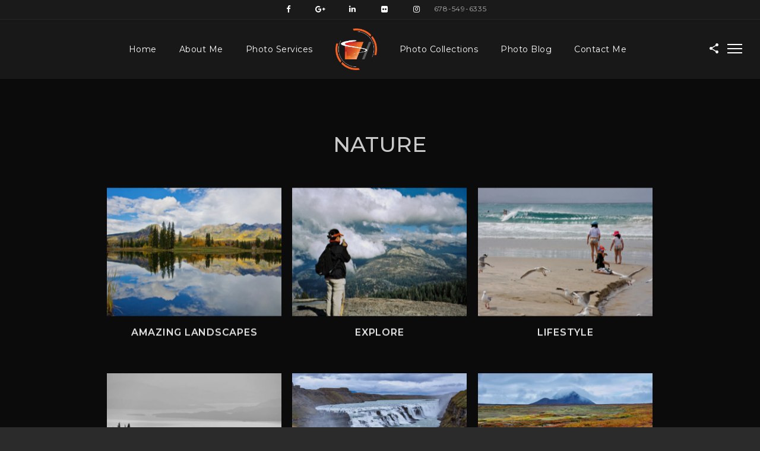

--- FILE ---
content_type: text/html; charset=UTF-8
request_url: https://scotthilldesign-photography.com/types/nature/
body_size: 22930
content:
<!doctype html>
<html dir="ltr" lang="en-US" prefix="og: https://ogp.me/ns#">
<head>
	<meta http-equiv="Content-Type" content="text/html; charset=UTF-8" />
	<meta name="viewport" content="width=device-width, initial-scale=1, maximum-scale=1" />
	<link rel="profile" href="http://gmpg.org/xfn/11" />
	<link rel="pingback" href="https://scotthilldesign-photography.com/xmlrpc.php" />
	<title>Nature | scotthillDesign Photography</title>

		<!-- All in One SEO 4.8.2 - aioseo.com -->
	<meta name="robots" content="max-image-preview:large" />
	<link rel="canonical" href="https://scotthilldesign-photography.com/types/nature/" />
	<link rel="next" href="https://scotthilldesign-photography.com/types/nature/page/2/" />
	<meta name="generator" content="All in One SEO (AIOSEO) 4.8.2" />
		<script type="application/ld+json" class="aioseo-schema">
			{"@context":"https:\/\/schema.org","@graph":[{"@type":"BreadcrumbList","@id":"https:\/\/scotthilldesign-photography.com\/types\/nature\/#breadcrumblist","itemListElement":[{"@type":"ListItem","@id":"https:\/\/scotthilldesign-photography.com\/#listItem","position":1,"name":"Home","item":"https:\/\/scotthilldesign-photography.com\/","nextItem":{"@type":"ListItem","@id":"https:\/\/scotthilldesign-photography.com\/types\/nature\/#listItem","name":"Nature"}},{"@type":"ListItem","@id":"https:\/\/scotthilldesign-photography.com\/types\/nature\/#listItem","position":2,"name":"Nature","previousItem":{"@type":"ListItem","@id":"https:\/\/scotthilldesign-photography.com\/#listItem","name":"Home"}}]},{"@type":"CollectionPage","@id":"https:\/\/scotthilldesign-photography.com\/types\/nature\/#collectionpage","url":"https:\/\/scotthilldesign-photography.com\/types\/nature\/","name":"Nature | scotthillDesign Photography","inLanguage":"en-US","isPartOf":{"@id":"https:\/\/scotthilldesign-photography.com\/#website"},"breadcrumb":{"@id":"https:\/\/scotthilldesign-photography.com\/types\/nature\/#breadcrumblist"}},{"@type":"Organization","@id":"https:\/\/scotthilldesign-photography.com\/#organization","name":"scotthillDesign Photography","description":"Travel and Nature Photography","url":"https:\/\/scotthilldesign-photography.com\/","telephone":"+16785496335","logo":{"@type":"ImageObject","url":"https:\/\/scotthilldesign-photography.com\/wp-content\/uploads\/2022\/03\/shD_PhotoLogo.png","@id":"https:\/\/scotthilldesign-photography.com\/types\/nature\/#organizationLogo","width":355,"height":324,"caption":"scotthillDesign Photo Logo"},"image":{"@id":"https:\/\/scotthilldesign-photography.com\/types\/nature\/#organizationLogo"},"sameAs":["https:\/\/www.facebook.com\/scotthillDesign","https:\/\/www.instagram.com\/scotthill_photography\/","https:\/\/www.linkedin.com\/in\/scotthill89\/"]},{"@type":"WebSite","@id":"https:\/\/scotthilldesign-photography.com\/#website","url":"https:\/\/scotthilldesign-photography.com\/","name":"scotthillDesign Photography | Travel & Nature Photography","alternateName":"scotthill_photography","description":"Travel and Nature Photography","inLanguage":"en-US","publisher":{"@id":"https:\/\/scotthilldesign-photography.com\/#organization"}}]}
		</script>
		<!-- All in One SEO -->

<link rel='dns-prefetch' href='//fonts.googleapis.com' />
<link rel="alternate" type="application/rss+xml" title="scotthillDesign Photography &raquo; Feed" href="https://scotthilldesign-photography.com/feed/" />
<link rel="alternate" type="application/rss+xml" title="scotthillDesign Photography &raquo; Comments Feed" href="https://scotthilldesign-photography.com/comments/feed/" />
<link rel="alternate" type="application/rss+xml" title="scotthillDesign Photography &raquo; Nature Work Type Feed" href="https://scotthilldesign-photography.com/types/nature/feed/" />
<script type="text/javascript">
window._wpemojiSettings = {"baseUrl":"https:\/\/s.w.org\/images\/core\/emoji\/14.0.0\/72x72\/","ext":".png","svgUrl":"https:\/\/s.w.org\/images\/core\/emoji\/14.0.0\/svg\/","svgExt":".svg","source":{"concatemoji":"https:\/\/scotthilldesign-photography.com\/wp-includes\/js\/wp-emoji-release.min.js?ver=6.2.2"}};
/*! This file is auto-generated */
!function(e,a,t){var n,r,o,i=a.createElement("canvas"),p=i.getContext&&i.getContext("2d");function s(e,t){p.clearRect(0,0,i.width,i.height),p.fillText(e,0,0);e=i.toDataURL();return p.clearRect(0,0,i.width,i.height),p.fillText(t,0,0),e===i.toDataURL()}function c(e){var t=a.createElement("script");t.src=e,t.defer=t.type="text/javascript",a.getElementsByTagName("head")[0].appendChild(t)}for(o=Array("flag","emoji"),t.supports={everything:!0,everythingExceptFlag:!0},r=0;r<o.length;r++)t.supports[o[r]]=function(e){if(p&&p.fillText)switch(p.textBaseline="top",p.font="600 32px Arial",e){case"flag":return s("\ud83c\udff3\ufe0f\u200d\u26a7\ufe0f","\ud83c\udff3\ufe0f\u200b\u26a7\ufe0f")?!1:!s("\ud83c\uddfa\ud83c\uddf3","\ud83c\uddfa\u200b\ud83c\uddf3")&&!s("\ud83c\udff4\udb40\udc67\udb40\udc62\udb40\udc65\udb40\udc6e\udb40\udc67\udb40\udc7f","\ud83c\udff4\u200b\udb40\udc67\u200b\udb40\udc62\u200b\udb40\udc65\u200b\udb40\udc6e\u200b\udb40\udc67\u200b\udb40\udc7f");case"emoji":return!s("\ud83e\udef1\ud83c\udffb\u200d\ud83e\udef2\ud83c\udfff","\ud83e\udef1\ud83c\udffb\u200b\ud83e\udef2\ud83c\udfff")}return!1}(o[r]),t.supports.everything=t.supports.everything&&t.supports[o[r]],"flag"!==o[r]&&(t.supports.everythingExceptFlag=t.supports.everythingExceptFlag&&t.supports[o[r]]);t.supports.everythingExceptFlag=t.supports.everythingExceptFlag&&!t.supports.flag,t.DOMReady=!1,t.readyCallback=function(){t.DOMReady=!0},t.supports.everything||(n=function(){t.readyCallback()},a.addEventListener?(a.addEventListener("DOMContentLoaded",n,!1),e.addEventListener("load",n,!1)):(e.attachEvent("onload",n),a.attachEvent("onreadystatechange",function(){"complete"===a.readyState&&t.readyCallback()})),(e=t.source||{}).concatemoji?c(e.concatemoji):e.wpemoji&&e.twemoji&&(c(e.twemoji),c(e.wpemoji)))}(window,document,window._wpemojiSettings);
</script>
<style type="text/css">
img.wp-smiley,
img.emoji {
	display: inline !important;
	border: none !important;
	box-shadow: none !important;
	height: 1em !important;
	width: 1em !important;
	margin: 0 0.07em !important;
	vertical-align: -0.1em !important;
	background: none !important;
	padding: 0 !important;
}
</style>
	<link rel='stylesheet' id='sbi_styles-css' href='https://scotthilldesign-photography.com/wp-content/plugins/instagram-feed/css/sbi-styles.min.css?ver=6.9.0' type='text/css' media='all' />
<link rel='stylesheet' id='wp-block-library-css' href='https://scotthilldesign-photography.com/wp-includes/css/dist/block-library/style.min.css?ver=6.2.2' type='text/css' media='all' />
<link rel='stylesheet' id='classic-theme-styles-css' href='https://scotthilldesign-photography.com/wp-includes/css/classic-themes.min.css?ver=6.2.2' type='text/css' media='all' />
<style id='global-styles-inline-css' type='text/css'>
body{--wp--preset--color--black: #000000;--wp--preset--color--cyan-bluish-gray: #abb8c3;--wp--preset--color--white: #ffffff;--wp--preset--color--pale-pink: #f78da7;--wp--preset--color--vivid-red: #cf2e2e;--wp--preset--color--luminous-vivid-orange: #ff6900;--wp--preset--color--luminous-vivid-amber: #fcb900;--wp--preset--color--light-green-cyan: #7bdcb5;--wp--preset--color--vivid-green-cyan: #00d084;--wp--preset--color--pale-cyan-blue: #8ed1fc;--wp--preset--color--vivid-cyan-blue: #0693e3;--wp--preset--color--vivid-purple: #9b51e0;--wp--preset--gradient--vivid-cyan-blue-to-vivid-purple: linear-gradient(135deg,rgba(6,147,227,1) 0%,rgb(155,81,224) 100%);--wp--preset--gradient--light-green-cyan-to-vivid-green-cyan: linear-gradient(135deg,rgb(122,220,180) 0%,rgb(0,208,130) 100%);--wp--preset--gradient--luminous-vivid-amber-to-luminous-vivid-orange: linear-gradient(135deg,rgba(252,185,0,1) 0%,rgba(255,105,0,1) 100%);--wp--preset--gradient--luminous-vivid-orange-to-vivid-red: linear-gradient(135deg,rgba(255,105,0,1) 0%,rgb(207,46,46) 100%);--wp--preset--gradient--very-light-gray-to-cyan-bluish-gray: linear-gradient(135deg,rgb(238,238,238) 0%,rgb(169,184,195) 100%);--wp--preset--gradient--cool-to-warm-spectrum: linear-gradient(135deg,rgb(74,234,220) 0%,rgb(151,120,209) 20%,rgb(207,42,186) 40%,rgb(238,44,130) 60%,rgb(251,105,98) 80%,rgb(254,248,76) 100%);--wp--preset--gradient--blush-light-purple: linear-gradient(135deg,rgb(255,206,236) 0%,rgb(152,150,240) 100%);--wp--preset--gradient--blush-bordeaux: linear-gradient(135deg,rgb(254,205,165) 0%,rgb(254,45,45) 50%,rgb(107,0,62) 100%);--wp--preset--gradient--luminous-dusk: linear-gradient(135deg,rgb(255,203,112) 0%,rgb(199,81,192) 50%,rgb(65,88,208) 100%);--wp--preset--gradient--pale-ocean: linear-gradient(135deg,rgb(255,245,203) 0%,rgb(182,227,212) 50%,rgb(51,167,181) 100%);--wp--preset--gradient--electric-grass: linear-gradient(135deg,rgb(202,248,128) 0%,rgb(113,206,126) 100%);--wp--preset--gradient--midnight: linear-gradient(135deg,rgb(2,3,129) 0%,rgb(40,116,252) 100%);--wp--preset--duotone--dark-grayscale: url('#wp-duotone-dark-grayscale');--wp--preset--duotone--grayscale: url('#wp-duotone-grayscale');--wp--preset--duotone--purple-yellow: url('#wp-duotone-purple-yellow');--wp--preset--duotone--blue-red: url('#wp-duotone-blue-red');--wp--preset--duotone--midnight: url('#wp-duotone-midnight');--wp--preset--duotone--magenta-yellow: url('#wp-duotone-magenta-yellow');--wp--preset--duotone--purple-green: url('#wp-duotone-purple-green');--wp--preset--duotone--blue-orange: url('#wp-duotone-blue-orange');--wp--preset--font-size--small: 13px;--wp--preset--font-size--medium: 20px;--wp--preset--font-size--large: 36px;--wp--preset--font-size--x-large: 42px;--wp--preset--spacing--20: 0.44rem;--wp--preset--spacing--30: 0.67rem;--wp--preset--spacing--40: 1rem;--wp--preset--spacing--50: 1.5rem;--wp--preset--spacing--60: 2.25rem;--wp--preset--spacing--70: 3.38rem;--wp--preset--spacing--80: 5.06rem;--wp--preset--shadow--natural: 6px 6px 9px rgba(0, 0, 0, 0.2);--wp--preset--shadow--deep: 12px 12px 50px rgba(0, 0, 0, 0.4);--wp--preset--shadow--sharp: 6px 6px 0px rgba(0, 0, 0, 0.2);--wp--preset--shadow--outlined: 6px 6px 0px -3px rgba(255, 255, 255, 1), 6px 6px rgba(0, 0, 0, 1);--wp--preset--shadow--crisp: 6px 6px 0px rgba(0, 0, 0, 1);}:where(.is-layout-flex){gap: 0.5em;}body .is-layout-flow > .alignleft{float: left;margin-inline-start: 0;margin-inline-end: 2em;}body .is-layout-flow > .alignright{float: right;margin-inline-start: 2em;margin-inline-end: 0;}body .is-layout-flow > .aligncenter{margin-left: auto !important;margin-right: auto !important;}body .is-layout-constrained > .alignleft{float: left;margin-inline-start: 0;margin-inline-end: 2em;}body .is-layout-constrained > .alignright{float: right;margin-inline-start: 2em;margin-inline-end: 0;}body .is-layout-constrained > .aligncenter{margin-left: auto !important;margin-right: auto !important;}body .is-layout-constrained > :where(:not(.alignleft):not(.alignright):not(.alignfull)){max-width: var(--wp--style--global--content-size);margin-left: auto !important;margin-right: auto !important;}body .is-layout-constrained > .alignwide{max-width: var(--wp--style--global--wide-size);}body .is-layout-flex{display: flex;}body .is-layout-flex{flex-wrap: wrap;align-items: center;}body .is-layout-flex > *{margin: 0;}:where(.wp-block-columns.is-layout-flex){gap: 2em;}.has-black-color{color: var(--wp--preset--color--black) !important;}.has-cyan-bluish-gray-color{color: var(--wp--preset--color--cyan-bluish-gray) !important;}.has-white-color{color: var(--wp--preset--color--white) !important;}.has-pale-pink-color{color: var(--wp--preset--color--pale-pink) !important;}.has-vivid-red-color{color: var(--wp--preset--color--vivid-red) !important;}.has-luminous-vivid-orange-color{color: var(--wp--preset--color--luminous-vivid-orange) !important;}.has-luminous-vivid-amber-color{color: var(--wp--preset--color--luminous-vivid-amber) !important;}.has-light-green-cyan-color{color: var(--wp--preset--color--light-green-cyan) !important;}.has-vivid-green-cyan-color{color: var(--wp--preset--color--vivid-green-cyan) !important;}.has-pale-cyan-blue-color{color: var(--wp--preset--color--pale-cyan-blue) !important;}.has-vivid-cyan-blue-color{color: var(--wp--preset--color--vivid-cyan-blue) !important;}.has-vivid-purple-color{color: var(--wp--preset--color--vivid-purple) !important;}.has-black-background-color{background-color: var(--wp--preset--color--black) !important;}.has-cyan-bluish-gray-background-color{background-color: var(--wp--preset--color--cyan-bluish-gray) !important;}.has-white-background-color{background-color: var(--wp--preset--color--white) !important;}.has-pale-pink-background-color{background-color: var(--wp--preset--color--pale-pink) !important;}.has-vivid-red-background-color{background-color: var(--wp--preset--color--vivid-red) !important;}.has-luminous-vivid-orange-background-color{background-color: var(--wp--preset--color--luminous-vivid-orange) !important;}.has-luminous-vivid-amber-background-color{background-color: var(--wp--preset--color--luminous-vivid-amber) !important;}.has-light-green-cyan-background-color{background-color: var(--wp--preset--color--light-green-cyan) !important;}.has-vivid-green-cyan-background-color{background-color: var(--wp--preset--color--vivid-green-cyan) !important;}.has-pale-cyan-blue-background-color{background-color: var(--wp--preset--color--pale-cyan-blue) !important;}.has-vivid-cyan-blue-background-color{background-color: var(--wp--preset--color--vivid-cyan-blue) !important;}.has-vivid-purple-background-color{background-color: var(--wp--preset--color--vivid-purple) !important;}.has-black-border-color{border-color: var(--wp--preset--color--black) !important;}.has-cyan-bluish-gray-border-color{border-color: var(--wp--preset--color--cyan-bluish-gray) !important;}.has-white-border-color{border-color: var(--wp--preset--color--white) !important;}.has-pale-pink-border-color{border-color: var(--wp--preset--color--pale-pink) !important;}.has-vivid-red-border-color{border-color: var(--wp--preset--color--vivid-red) !important;}.has-luminous-vivid-orange-border-color{border-color: var(--wp--preset--color--luminous-vivid-orange) !important;}.has-luminous-vivid-amber-border-color{border-color: var(--wp--preset--color--luminous-vivid-amber) !important;}.has-light-green-cyan-border-color{border-color: var(--wp--preset--color--light-green-cyan) !important;}.has-vivid-green-cyan-border-color{border-color: var(--wp--preset--color--vivid-green-cyan) !important;}.has-pale-cyan-blue-border-color{border-color: var(--wp--preset--color--pale-cyan-blue) !important;}.has-vivid-cyan-blue-border-color{border-color: var(--wp--preset--color--vivid-cyan-blue) !important;}.has-vivid-purple-border-color{border-color: var(--wp--preset--color--vivid-purple) !important;}.has-vivid-cyan-blue-to-vivid-purple-gradient-background{background: var(--wp--preset--gradient--vivid-cyan-blue-to-vivid-purple) !important;}.has-light-green-cyan-to-vivid-green-cyan-gradient-background{background: var(--wp--preset--gradient--light-green-cyan-to-vivid-green-cyan) !important;}.has-luminous-vivid-amber-to-luminous-vivid-orange-gradient-background{background: var(--wp--preset--gradient--luminous-vivid-amber-to-luminous-vivid-orange) !important;}.has-luminous-vivid-orange-to-vivid-red-gradient-background{background: var(--wp--preset--gradient--luminous-vivid-orange-to-vivid-red) !important;}.has-very-light-gray-to-cyan-bluish-gray-gradient-background{background: var(--wp--preset--gradient--very-light-gray-to-cyan-bluish-gray) !important;}.has-cool-to-warm-spectrum-gradient-background{background: var(--wp--preset--gradient--cool-to-warm-spectrum) !important;}.has-blush-light-purple-gradient-background{background: var(--wp--preset--gradient--blush-light-purple) !important;}.has-blush-bordeaux-gradient-background{background: var(--wp--preset--gradient--blush-bordeaux) !important;}.has-luminous-dusk-gradient-background{background: var(--wp--preset--gradient--luminous-dusk) !important;}.has-pale-ocean-gradient-background{background: var(--wp--preset--gradient--pale-ocean) !important;}.has-electric-grass-gradient-background{background: var(--wp--preset--gradient--electric-grass) !important;}.has-midnight-gradient-background{background: var(--wp--preset--gradient--midnight) !important;}.has-small-font-size{font-size: var(--wp--preset--font-size--small) !important;}.has-medium-font-size{font-size: var(--wp--preset--font-size--medium) !important;}.has-large-font-size{font-size: var(--wp--preset--font-size--large) !important;}.has-x-large-font-size{font-size: var(--wp--preset--font-size--x-large) !important;}
.wp-block-navigation a:where(:not(.wp-element-button)){color: inherit;}
:where(.wp-block-columns.is-layout-flex){gap: 2em;}
.wp-block-pullquote{font-size: 1.5em;line-height: 1.6;}
</style>
<link rel='stylesheet' id='contact-form-7-css' href='https://scotthilldesign-photography.com/wp-content/plugins/contact-form-7/includes/css/styles.css?ver=5.8.7' type='text/css' media='all' />
<link rel='stylesheet' id='spam-protect-for-contact-form7-css' href='https://scotthilldesign-photography.com/wp-content/plugins/wp-contact-form-7-spam-blocker/frontend/css/spam-protect-for-contact-form7.css?ver=1.0.0' type='text/css' media='all' />
<link rel='stylesheet' id='sceneone-MainStyle-css' href='https://scotthilldesign-photography.com/wp-content/themes/sceneone/style.css?ver=1.0' type='text/css' media='all' />
<link rel='stylesheet' id='sceneone-verticalmenu-css' href='https://scotthilldesign-photography.com/wp-content/themes/sceneone/css/verticalmenu.css?ver=6.2.2' type='text/css' media='screen' />
<link rel='stylesheet' id='video-js-css' href='https://scotthilldesign-photography.com/wp-content/themes/sceneone/js/videojs/video-js.css?ver=6.2.2' type='text/css' media='screen' />
<link rel='stylesheet' id='owlcarousel-css' href='https://scotthilldesign-photography.com/wp-content/themes/sceneone/css/owlcarousel/owl.carousel.css?ver=6.2.2' type='text/css' media='screen' />
<link rel='stylesheet' id='jquery-lightgallery-css' href='https://scotthilldesign-photography.com/wp-content/themes/sceneone/js/lightbox/css/lightgallery.css?ver=6.2.2' type='text/css' media='screen' />
<link rel='stylesheet' id='jquery-lightgallery-transitions-css' href='https://scotthilldesign-photography.com/wp-content/themes/sceneone/js/lightbox/css/lg-transitions.min.css?ver=6.2.2' type='text/css' media='screen' />
<link rel='stylesheet' id='sceneone-Dark-css' href='https://scotthilldesign-photography.com/wp-content/themes/sceneone/style-dark.css?ver=screen' type='text/css' media='all' />
<link rel='stylesheet' id='sceneone-Animations-css' href='https://scotthilldesign-photography.com/wp-content/themes/sceneone/css/animations.css?ver=6.2.2' type='text/css' media='screen' />
<link rel='stylesheet' id='font-awesome-css' href='https://scotthilldesign-photography.com/wp-content/themes/sceneone/css/fonts/font-awesome/css/font-awesome.min.css?ver=6.2.2' type='text/css' media='screen' />
<link rel='stylesheet' id='ion-icons-css' href='https://scotthilldesign-photography.com/wp-content/themes/sceneone/css/fonts/ionicons/css/ionicons.min.css?ver=6.2.2' type='text/css' media='screen' />
<link rel='stylesheet' id='et-fonts-css' href='https://scotthilldesign-photography.com/wp-content/themes/sceneone/css/fonts/et-fonts/et-fonts.css?ver=6.2.2' type='text/css' media='screen' />
<link rel='stylesheet' id='feather-webfonts-css' href='https://scotthilldesign-photography.com/wp-content/themes/sceneone/css/fonts/feather-webfont/feather.css?ver=6.2.2' type='text/css' media='screen' />
<link rel='stylesheet' id='fontello-css' href='https://scotthilldesign-photography.com/wp-content/themes/sceneone/css/fonts/fontello/css/fontello.css?ver=6.2.2' type='text/css' media='screen' />
<link rel='stylesheet' id='simple-line-icons-css' href='https://scotthilldesign-photography.com/wp-content/themes/sceneone/css/fonts/simple-line-icons/simple-line-icons.css?ver=6.2.2' type='text/css' media='screen' />
<link rel='stylesheet' id='jquery-jplayer-css' href='https://scotthilldesign-photography.com/wp-content/themes/sceneone/css/html5player/jplayer.dark.css?ver=6.2.2' type='text/css' media='screen' />
<link rel='stylesheet' id='sceneone-Montserrat-css' href='https://fonts.googleapis.com/css?family=Montserrat:100,100i,200,200i,300,300i,400,400i,500,500i,600,600i,700,700i,800,800i,900,900i' type='text/css' media='screen' />
<link rel='stylesheet' id='sceneone-Open_Sans-css' href='https://fonts.googleapis.com/css?family=Open+Sans:300,300i,400,400i,600,600i,700,700i,800,800i' type='text/css' media='screen' />
<link rel='stylesheet' id='sceneone-PT_Mono-css' href='https://fonts.googleapis.com/css?family=PT+Mono' type='text/css' media='screen' />
<link rel='stylesheet' id='sceneone-ResponsiveCSS-css' href='https://scotthilldesign-photography.com/wp-content/themes/sceneone/css/responsive.css?ver=6.2.2' type='text/css' media='screen' />
<style id='sceneone-ResponsiveCSS-inline-css' type='text/css'>
body:after { background-image: url(https://scotthilldesign-photography.com/wp-content/uploads/2022/03/MV_ButteSunset_back.jpg); }.logo img { height: 70px; }.stickymenu-zone.sticky-menu-activate .logo img { width:auto; height: 60px; }.archive .stockheader-wrap, .tax-phototag .stockheader-wrap, .searching-for-photostock-term .stockheader-wrap { background-image: url(http://sceneone.imaginem.co/wp-content/uploads/sites/18/2016/03/g-image9.jpg); }.vertical-logoimage { width: 300px; }.outer-wrap, .page-is-fullscreen .outer-wrap,.boxed-site-layout .outer-wrap, .boxed-site-layout .fullscreen-footer-wrap, .boxed-site-layout .menu-social-header, .boxed-site-layout .vertical-left-bar, .boxed-site-layout .horizontal-bottom-bar, .boxed-site-layout .vertical-right-bar,.boxed-site-layout #copyright { background:rgba(31,31,31,0.7); }.sticky-menu-on .outer-wrap, .sticky-menu-on.page-is-fullscreen .outer-wrap, .sticky-menu-on.boxed-site-layout.header-is-transparent .outer-wrap, .sticky-menu-on.header-is-transparent .outer-wrap { background:rgba(31,31,31,0.7); }.mobile-social-header .social-header-wrap ul li.social-icon:hover i, .social-sharing-toggle:hover i, .fullscreen-slide-dark .social-sharing-toggle:hover i, .stickymenu-zone .social-sharing-toggle:hover i, .mobile-social-header .social-header-wrap ul li.contact-text:hover a, .menu-social-header .social-header-wrap ul li.social-icon:hover i, .menu-social-header .social-header-wrap ul li.contact-text:hover a{color:#ff5100;}.homemenu ul li a:hover, .header-cart i:hover,.sticky-menu-activate .homemenu ul li a:hover,.stickymenu-zone.sticky-menu-activate .homemenu ul li a:hover{color:#ff5100;}.homemenu .sf-menu li.menu-item a:before{border-color:#ff5100;}.homemenu > ul > li.current-menu-item > a,.homemenu .sub-menu li.current-menu-item > a,.mainmenu-navigation .homemenu > ul > li.current-menu-item > a{color:#ff5100;}.mainmenu-navigation .homemenu ul ul li a{color:#ffffff;}.mainmenu-navigation .homemenu ul ul li:hover>a{color:#ff5100;}.homemenu ul li a,.homemenu ul ul li a { letter-spacing:0.5px;}.homemenu .sf-menu li{ margin-left:30px;}.footer-section{background:#2c2c2c;}.social-header-wrap ul li.social-icon, .menu-social-header .social-header-wrap ul li.social-icon {
  border: none;
  padding: 0 15px;
  text-align: center;
}

#homeportfolio .worktype-categories {
  color: #929292;
  display: none !important;
}

.entry-content .work-details h4, .work-details h4 a {
  font-size: 16px;
  font-weight: 600;
  letter-spacing: 0.75px;
  text-transform: uppercase;
}

.container-wrapper, .fullscreen-protected #password-protected {
  background: rgba(0,0,0,0.75);
}

.entry-content blockquote {
  background: rgba(0,0,0,0.60) !important;
}

h1, h2, h3, h4, h5, h6, .entry-content h1, .entry-content h2, .entry-content h3, .entry-content h4, .entry-content h5, .entry-content h6 {
  text-transform: uppercase;
  -ms-word-wrap: keep-all !important;
  word-wrap: keep-all !important;
  word-break: keep-all !important;
}

h1, .entry-content h1 {
  font-size: 36px;
}

h2, .entry-content h2 {
  font-size:30px;
  line-height: 35px;
}

h3, .entry-content h3 {
  font-size: 25px;
}

h4, .entry-content h4 {
  font-size: 20px;
}

h5, .entry-content h5 {
  font-size: 15px;
}


h1.entry-title, .entry-content h1.section-title {
  font-size: 36px;
}

.sidebar a {
  color: #fff;
}

.sidebar a:hover {
  color: #ff621f !important;
}

#sidebar h1, #sidebar h2, #sidebar h3, #sidebar h4, #sidebar h5, #sidebar h6 {
  padding-bottom: 20px !important;
}

.sidebar .widget_search #searchform input {
  border-color: #ff5100;
  color: #fff;
}

input, textarea, label, button {
  color: #ffffff;
  font-size: 16px;
  font-weight: 600;
}

body .lg-backdrop, .mtheme-lightbox.lg-outer {
  background-color: #1f1f1f;
}


.section-align-center .section-description {
  margin-left: auto;
  margin-right: auto;
  text-align: center;
  max-width: 580px;
  font-size: 20px;
}

.section-description.section-style-fill {
  background: linear-gradient(to bottom, rgba(143, 33, 28, 0.8), rgba(216, 73, 12, 0.8)) !important;
}

.sidebar-wrap, .sidebar-wrap-single {
  background: rgba(179, 34, 0, 0.8);
}


.horizontal-bottom-bar, #copyright {
  background: #1f1f1f;
  color: #fff;
}

.menu-social-header {
  background: rgba(31, 31, 31, 0.8);
  border-bottom-color: rgba(255,255,255,0.05);
}

.serviceboxes-vertical .service-order-even i.fontawesome {
  right: 0px;
}

.serviceboxes-vertical .service-order-odd i.fontawesome {
  right: 0px;
}

.service-column.service-style-left .service-item-inner .service-icon i {
  margin-top: -2px;
}

.entry-content .pullquote-right, .entry-content .pullquote-center, .entry-content .pullquote-left {
  border-top: 2px solid #ffffff;
  border-bottom: 2px solid #ffffff;
}


#contact_hdr {
  background-image: url("http://scotthilldesign-photography.com/wp-content/uploads/2022/03/Contact_ScottWildFlowers.jpg");
  background-size: 100% !important;
  margin-bottom: 112px;
  padding-bottom: 400px;
  padding-top: 250px;
}

#contact_location {
  background: rgba(31, 31, 31, 0.8) !important;
}

#contact_lines {
  width: 75% !important;
  margin-left: 100px !important;
}

.text-is-bright .wpcf7-form input[type="submit"] {
  color: #ff5100 !important;
  border-color: #fff;
}


#aboutquote {
  text-shadow: 1px 1px 6px #262626;
}


.mtheme-button:after {
    background: #d8490c !important;
}

.entry-content .mtheme-button:hover, .entry-content .mtheme-button:active {
  color: #fff;
}

.mtheme-button {
  border-color: #d8490c;
}


.wpcf7-form {
    background: linear-gradient(to bottom, rgba(143, 33, 28, 0.8), rgba(216, 73, 12, 0.8)) !important;
  padding: 40px;
}

.text-is-bright .wpcf7-form input, .text-is-bright .wpcf7-form textarea {
  color: #ffffff !important;
  font-size: 16px;
  border-color: #ff5100;
}

.wpcf7-form input[type="button"], .wpcf7-form input[type="submit"], .wpcf7-form input[type="reset"] {
  margin-right: -70px;
}

#textboxback {
  background-color: linear-gradient(to bottom, rgba(143, 33, 28, 0.8), rgba(216, 73, 12, 0.8)) !important;
}


.quote_say {
  border-color: #ff5100;
  font-size: 21px;
}

.quote_author {
  font-size: 18px;
 font-style: italic;
}

a {
  color: #ff5100;
}


.button-blog-continue a, .readmore-service a, .project-details-link h4 a {
  color: #ff5100;
}

.button-blog-continue a:hover, .readmore-service a:hover, .project-details-link h4 a:hover {
  border-color: #ff5100;
}

contact .button, #commentform input#submit, ol.commentlist li.pingback .reply a, ol.commentlist li.comment .reply a {
  border: 1px solid #ff5100;
  background: none;
}

#contact .button:hover, #commentform input#submit:hover, ol.commentlist li.comment .pingback a:hover, ol.commentlist li.comment .reply a:hover {
  background: #ff5100;
  color: #ffffff;
}

#respond #commentform textarea, #respond #commentform input {
  border-color: #ff5100;
  color: #ffffff;
}

.worktype-categories {
  display: none !important;
}


@media only screen and (min-width: 360px) and (max-width: 428px) {
#homehero {
  background-size: auto !important;
}}

@media only screen and (min-width: 360px) and (max-width: 428px) {
.heroimage-wrap {
  background-size: auto !important;
}}

@media only screen and (min-width: 768px) and (max-width: 1024px) {
.heroimage-wrap {
  background-size: auto !important;
}}

@media only screen and (min-width: 834px) and (max-width: 1200px) {
.heroimage-wrap {
  background-size: auto !important;
}}


#aboutmephoto {
  background-image: url("http://scotthilldesign-photography.com/wp-content/uploads/2022/03/About_hdr.jpg");
  background-size: 100% !important;
}

#servicesphoto {
  background-image: url("http://scotthilldesign-photography.com/wp-content/uploads/2022/03/Services_hdr.jpg");
  background-size: 100% !important;
}

@media only screen and (min-width: 360px) and (max-width: 428px) {
#parallaxphotoabout {
  background-image: url(http://scotthilldesign-photography.com/wp-content/uploads/2022/03/YNP_GrandPrismatic_above.jpg);
  background-repeat: no-repeat;
  background-size: cover !important;
  background-position: center top !important;
}}

@media only screen and (min-width: 768px) and (max-width: 1200px) {
#parallaxphotoabout {
  background: url("http://scotthilldesign-photography.com/wp-content/uploads/2022/03/YNP_GrandPrismatic_above.jpg");
  background-repeat: no-repeat;
  background-size: cover !important;
  background-position: center top !important;
}}


@media only screen and (min-width: 768px) and (max-width: 1200px) {
#parallaxphotoservices {
  background: url("http://scotthilldesign-photography.com/wp-content/uploads/2022/03/NO_MusicHall_DoorOverlay.jpg");
  background-repeat: no-repeat;
  background-size: cover !important;
  background-position: center top !important;
}}


@media only screen and (min-width: 768px) and (max-width: 834px) {
.textlocation-bottom .hero-text-wrap {
  top: auto;
  bottom: 40% !important;
}}

@media only screen and (min-width: 834px) and (max-width: 1024px) {
.textlocation-bottom .hero-text-wrap {
  top: auto;
  bottom: 20% !important;
}}

@media only screen and (min-width: 1024px) and (max-width: 1024px) {
.textlocation-bottom .hero-text-wrap {
  top: auto;
  bottom: 40% !important;
}}

@media only screen and (min-width: 834px) and (max-width: 834px) {
.textlocation-bottom .hero-text-wrap {
  top: auto;
  bottom: 40% !important;
}}


@media only screen and (min-width: 834px) and (max-width: 834px) {
.hero-link-to-base, .fullpage-link-to-base, .slideshow-scroll-indicate .mouse-pointer {
  cursor: pointer;
  display: block;
  margin-top: -350px !important;
}}

@media only screen and (min-width: 768px) and (max-width: 768px) {
.hero-link-to-base, .fullpage-link-to-base, .slideshow-scroll-indicate .mouse-pointer {
  cursor: pointer;
  display: block;
  margin-top: -200px !important;
}}

@media only screen and (min-width: 1024px) and (max-width: 1024px) {
.hero-link-to-base, .fullpage-link-to-base, .slideshow-scroll-indicate .mouse-pointer {
  cursor: pointer;
  display: block;
  margin-top: -50px !important;
}}

@media only screen and (min-width: 360px) and (max-width: 428px) {
h1.entry-title, .entry-content h1.section-title {
  font-size: 29px;
  line-height: 30px;
}}

@media only screen and (min-width: 360px) and (max-width: 390px) {
h2, .entry-content h2 {
  font-size: 29px;
  line-height: 35px;
}}

@media only screen and (min-width: 390px) and (max-width: 390px) {
h2, .entry-content h2 {
  font-size: 32px;
  line-height: 35px;
}}

@media only screen and (min-width: 412px) and (max-width: 428px) {
h2, .entry-content h2 {
  font-size: 33px;
  line-height: 35px;
}}

@media only screen and (min-width: 768px) and (max-width: 810px) {
#mobilemargin {
   margin-top: -80px !important;
}}

@media only screen and (min-width: 810px) and (max-width: 834px) {
#mobilemargin {
   margin-top: -80px !important;
}}

@media only screen and (min-width: 810px) and (max-width: 1180px) {
#mobilemargin {
   margin-top: -80px !important;
}}


@media only screen and (min-width: 1024px) and (max-width: 1024px) {
#mobilemargin {
   margin-top: -70px !important;
}}

@media only screen and (min-width: 360px) and (max-width: 428px) {
#biomobilespace {
   margin-top: 40px;
}}
	
@media only screen and (min-width: 768px) and (max-width: 834px) {
#biomobilespace {
   margin-top: 60px;
}}


@media only screen and (min-width: 768px) and (max-width: 834px) {
#contact_hdr {
  background-image: url("http://scotthilldesign-photography.com/wp-content/uploads/2022/03/Contact_ScottWildFlowers.jpg");
  background-size: 100% !important;
  padding-top: 150px !important;
}}


@media only screen and (max-width: 767px) {
div.service-content {
  margin-left: 75px !important;
}}


@media only screen and (min-width: 360px) and (max-width: 428px) {
#contact_lines {
  width: 75% !important;
  margin-left: 45px !important;
  margin-top: 55px !important;
}}


.wpcf7 form.sent .wpcf7-response-output {
  border-color: #fff;
  font-weight: bold;
  font-style: italic;
  font-size: 16px;
  background-color: #ff5100;
}

.entry-content div.wpcf7-response-output {
  margin: 0;
  padding: 15px 20px;
}

#servicesgradient {
  background-color: #8f211c; /* For browsers that do not support gradients */
  background: linear-gradient(180deg, rgba(143,33,28,1) 0%, rgba(143,33,28,1) 20%, rgba(18,18,18,1) 38%); /* Standard syntax (must be last) */
}

.entry-content .wp-accordion h3 a, .entry-content .ui-accordion-header.ui-state-default a {
  color: #ffffff;
  font-weight: bold;
}







.entry-content,
.woocommerce #tab-description p,
.woocommerce .entry-summary div[itemprop="description"]{
	font-size:14px;
}
	.theme-is-light .responsive-mobile-menu ul.mtree li li a:hover,
	.theme-is-dark .responsive-mobile-menu ul.mtree li li a:hover,
	.header-is-simple.theme-is-light .responsive-mobile-menu ul.mtree li.mtree-open > a:hover,
	.header-is-simple.theme-is-dark .responsive-mobile-menu ul.mtree li.mtree-open > a:hover,
	.header-is-simple.theme-is-light .responsive-mobile-menu ul.mtree a:hover,
	.header-is-simple.theme-is-dark .responsive-mobile-menu ul.mtree a:hover,
	.header-is-simple.theme-is-light .responsive-mobile-menu ul.mtree li li a:hover,
	.header-is-simple.theme-is-dark .responsive-mobile-menu ul.mtree li li a:hover,
	.theme-is-light .responsive-mobile-menu ul.mtree li > a:hover,
	.theme-is-light .responsive-mobile-menu ul.mtree a:hover,
	.theme-is-dark .responsive-mobile-menu ul.mtree li > a:hover,
	.theme-is-dark .responsive-mobile-menu ul.mtree a:hover{color:#ff5100;}
		.header-is-simple.theme-is-light .responsive-mobile-menu ul.mtree li.mtree-open > a,
		.header-is-simple.theme-is-dark .responsive-mobile-menu ul.mtree li.mtree-open > a,
		.theme-is-light .responsive-mobile-menu ul.mtree li.mtree-open > a,
		.theme-is-dark .responsive-mobile-menu ul.mtree li.mtree-open > a{color:#ff5100;}
</style>
<style id='akismet-widget-style-inline-css' type='text/css'>

			.a-stats {
				--akismet-color-mid-green: #357b49;
				--akismet-color-white: #fff;
				--akismet-color-light-grey: #f6f7f7;

				max-width: 350px;
				width: auto;
			}

			.a-stats * {
				all: unset;
				box-sizing: border-box;
			}

			.a-stats strong {
				font-weight: 600;
			}

			.a-stats a.a-stats__link,
			.a-stats a.a-stats__link:visited,
			.a-stats a.a-stats__link:active {
				background: var(--akismet-color-mid-green);
				border: none;
				box-shadow: none;
				border-radius: 8px;
				color: var(--akismet-color-white);
				cursor: pointer;
				display: block;
				font-family: -apple-system, BlinkMacSystemFont, 'Segoe UI', 'Roboto', 'Oxygen-Sans', 'Ubuntu', 'Cantarell', 'Helvetica Neue', sans-serif;
				font-weight: 500;
				padding: 12px;
				text-align: center;
				text-decoration: none;
				transition: all 0.2s ease;
			}

			/* Extra specificity to deal with TwentyTwentyOne focus style */
			.widget .a-stats a.a-stats__link:focus {
				background: var(--akismet-color-mid-green);
				color: var(--akismet-color-white);
				text-decoration: none;
			}

			.a-stats a.a-stats__link:hover {
				filter: brightness(110%);
				box-shadow: 0 4px 12px rgba(0, 0, 0, 0.06), 0 0 2px rgba(0, 0, 0, 0.16);
			}

			.a-stats .count {
				color: var(--akismet-color-white);
				display: block;
				font-size: 1.5em;
				line-height: 1.4;
				padding: 0 13px;
				white-space: nowrap;
			}
		
</style>
<script type='text/javascript' id='jquery-core-js-extra'>
/* <![CDATA[ */
var sceneone_vars = {"mtheme_uri":"https:\/\/scotthilldesign-photography.com\/wp-content\/themes\/sceneone","lightbox_transition":"lg-slide"};
/* ]]> */
</script>
<script type='text/javascript' src='https://scotthilldesign-photography.com/wp-includes/js/jquery/jquery.min.js?ver=3.6.4' id='jquery-core-js'></script>
<script type='text/javascript' src='https://scotthilldesign-photography.com/wp-includes/js/jquery/jquery-migrate.min.js?ver=3.4.0' id='jquery-migrate-js'></script>
<script type='text/javascript' src='https://scotthilldesign-photography.com/wp-content/plugins/wp-contact-form-7-spam-blocker/frontend/js/spam-protect-for-contact-form7.js?ver=1.0.0' id='spam-protect-for-contact-form7-js'></script>
<link rel="https://api.w.org/" href="https://scotthilldesign-photography.com/wp-json/" /><link rel="EditURI" type="application/rsd+xml" title="RSD" href="https://scotthilldesign-photography.com/xmlrpc.php?rsd" />
<link rel="wlwmanifest" type="application/wlwmanifest+xml" href="https://scotthilldesign-photography.com/wp-includes/wlwmanifest.xml" />
<meta name="generator" content="WordPress 6.2.2" />
<meta name="generator" content="Powered by Slider Revolution 6.5.11 - responsive, Mobile-Friendly Slider Plugin for WordPress with comfortable drag and drop interface." />
<link rel="icon" href="https://scotthilldesign-photography.com/wp-content/uploads/2022/03/cropped-shD_Photo_favicon-32x32.jpg" sizes="32x32" />
<link rel="icon" href="https://scotthilldesign-photography.com/wp-content/uploads/2022/03/cropped-shD_Photo_favicon-192x192.jpg" sizes="192x192" />
<link rel="apple-touch-icon" href="https://scotthilldesign-photography.com/wp-content/uploads/2022/03/cropped-shD_Photo_favicon-180x180.jpg" />
<meta name="msapplication-TileImage" content="https://scotthilldesign-photography.com/wp-content/uploads/2022/03/cropped-shD_Photo_favicon-270x270.jpg" />
<script type="text/javascript">function setREVStartSize(e){
			//window.requestAnimationFrame(function() {				 
				window.RSIW = window.RSIW===undefined ? window.innerWidth : window.RSIW;	
				window.RSIH = window.RSIH===undefined ? window.innerHeight : window.RSIH;	
				try {								
					var pw = document.getElementById(e.c).parentNode.offsetWidth,
						newh;
					pw = pw===0 || isNaN(pw) ? window.RSIW : pw;
					e.tabw = e.tabw===undefined ? 0 : parseInt(e.tabw);
					e.thumbw = e.thumbw===undefined ? 0 : parseInt(e.thumbw);
					e.tabh = e.tabh===undefined ? 0 : parseInt(e.tabh);
					e.thumbh = e.thumbh===undefined ? 0 : parseInt(e.thumbh);
					e.tabhide = e.tabhide===undefined ? 0 : parseInt(e.tabhide);
					e.thumbhide = e.thumbhide===undefined ? 0 : parseInt(e.thumbhide);
					e.mh = e.mh===undefined || e.mh=="" || e.mh==="auto" ? 0 : parseInt(e.mh,0);		
					if(e.layout==="fullscreen" || e.l==="fullscreen") 						
						newh = Math.max(e.mh,window.RSIH);					
					else{					
						e.gw = Array.isArray(e.gw) ? e.gw : [e.gw];
						for (var i in e.rl) if (e.gw[i]===undefined || e.gw[i]===0) e.gw[i] = e.gw[i-1];					
						e.gh = e.el===undefined || e.el==="" || (Array.isArray(e.el) && e.el.length==0)? e.gh : e.el;
						e.gh = Array.isArray(e.gh) ? e.gh : [e.gh];
						for (var i in e.rl) if (e.gh[i]===undefined || e.gh[i]===0) e.gh[i] = e.gh[i-1];
											
						var nl = new Array(e.rl.length),
							ix = 0,						
							sl;					
						e.tabw = e.tabhide>=pw ? 0 : e.tabw;
						e.thumbw = e.thumbhide>=pw ? 0 : e.thumbw;
						e.tabh = e.tabhide>=pw ? 0 : e.tabh;
						e.thumbh = e.thumbhide>=pw ? 0 : e.thumbh;					
						for (var i in e.rl) nl[i] = e.rl[i]<window.RSIW ? 0 : e.rl[i];
						sl = nl[0];									
						for (var i in nl) if (sl>nl[i] && nl[i]>0) { sl = nl[i]; ix=i;}															
						var m = pw>(e.gw[ix]+e.tabw+e.thumbw) ? 1 : (pw-(e.tabw+e.thumbw)) / (e.gw[ix]);					
						newh =  (e.gh[ix] * m) + (e.tabh + e.thumbh);
					}
					var el = document.getElementById(e.c);
					if (el!==null && el) el.style.height = newh+"px";					
					el = document.getElementById(e.c+"_wrapper");
					if (el!==null && el) {
						el.style.height = newh+"px";
						el.style.display = "block";
					}
				} catch(e){
					console.log("Failure at Presize of Slider:" + e)
				}					   
			//});
		  };</script>
</head>
<body class="archive tax-types term-nature term-77 top-header-present sticky-menu-off fullscreen-mode-off rightclick-block single-author theme-is-dark split-menu page-is-not-fullscreen header-is-default fullscreen-ui-switchable pagebuilder-active theme-fullwidth body-dashboard-push footer-is-on">
<div id="dimmer"><div class="dimmer-outer"><div class="dimmer-inner"><div class="dimmer-text">Right Click has been disabled for PHOTOS and CONTENT © Copyright scotthillDesign LLC.</div></div></div></div><div class="preloader-cover-screen"><div class="preloader-wrap"><div id="preloader-logo-element" class="preloader-logo"><img class="logoimage-preloader" src="http://scotthilldesign-photography.com/wp-content/uploads/2022/03/shD_PhotoLogoMark.png" /></div><div class="preloader-inner"><div class="spinner-wrapper">
 <div class="spinner">
  <div class="preloader-folding-cube">
   <div class="preloader-cube1 preloader-cube"></div>
   <div class="preloader-cube2 preloader-cube"></div>
   <div class="preloader-cube4 preloader-cube"></div>
   <div class="preloader-cube3 preloader-cube"></div>
  </div>
 </div>
</div></div></div></div><div id="social-modal"><div class="social-modal-outer"><div class="social-modal-inner"><div class="social-modal-text"><span class="social-modal-cross"><i class="ion-ios-close-empty"></i></span><ul class="page-share">
<li class="share-page-fa-facebook"><a target="_blank" href="https://www.facebook.com/sharer.php?u=https://scotthilldesign-photography.com/Photos/iceland-reykjanes-reykjavik/&#038;t=Iceland+%26%238211%3B+Reykjanes+%26%23038%3B+Reykjav%C3%ADk"><i class="fa fa-facebook"></i></a></li><li class="share-page-fa-twitter"><a target="_blank" href="https://twitter.com/intent/tweet?text=Iceland+%26%238211%3B+Reykjanes+%26%23038%3B+Reykjav%C3%ADk+https://scotthilldesign-photography.com/Photos/iceland-reykjanes-reykjavik/"><i class="fa fa-twitter"></i></a></li><li class="share-page-fa-linkedin"><a target="_blank" href="https://linkedin.com/shareArticle?mini=true&#038;url=https://scotthilldesign-photography.com/Photos/iceland-reykjanes-reykjavik/&#038;title=Iceland+%26%238211%3B+Reykjanes+%26%23038%3B+Reykjav%C3%ADk"><i class="fa fa-linkedin"></i></a></li><li class="share-page-fa-google-plus"><a target="_blank" href="https://plus.google.com/share?url=https://scotthilldesign-photography.com/Photos/iceland-reykjanes-reykjavik/"><i class="fa fa-google-plus"></i></a></li><li class="share-page-fa-reddit"><a target="_blank" href="https://reddit.com/submit?url=https://scotthilldesign-photography.com/Photos/iceland-reykjanes-reykjavik/&#038;title=Iceland+%26%238211%3B+Reykjanes+%26%23038%3B+Reykjav%C3%ADk"><i class="fa fa-reddit"></i></a></li><li class="share-page-fa-tumblr"><a target="_blank" href="https://www.tumblr.com/share/link?url=https://scotthilldesign-photography.com/Photos/iceland-reykjanes-reykjavik/&#038;name=Iceland+%26%238211%3B+Reykjanes+%26%23038%3B+Reykjav%C3%ADk&#038;description=Iceland+%26%238211%3B+Reykjanes+%26%23038%3B+Reykjav%C3%ADk"><i class="fa fa-tumblr"></i></a></li><li class="share-page-fa-pinterest"><a target="_blank" href="https://pinterest.com/pin/create/bookmarklet/?media=https://scotthilldesign-photography.com/wp-content/uploads/2023/01/Iceland_RR01.jpg&#038;url=https://scotthilldesign-photography.com/Photos/iceland-reykjanes-reykjavik/&#038;is_video=false&#038;description=Iceland+%26%238211%3B+Reykjanes+%26%23038%3B+Reykjav%C3%ADk"><i class="fa fa-pinterest"></i></a></li><li class="share-page-fa-envelope"><a target="_blank" href="mailto:email@address.com?subject=Interesting%20Link&#038;body=Iceland%20&#8211;%20Reykjanes%20&#038;%20Reykjavík%20https://scotthilldesign-photography.com/Photos/iceland-reykjanes-reykjavik/"><i class="fa fa-envelope"></i></a></li></ul></div></div></div></div><div class="responsive-menu-wrap">
	<nav id="mobile-toggle-menu" class="mobile-toggle-menu mobile-toggle-menu-close">
		<span class="mobile-toggle-menu-trigger"><span>Menu</span></span>
	</nav>
	<div class="mobile-sharing-toggle"><i class="ion-android-share-alt"></i></div>
	<div class="mobile-menu-toggle">
				<div class="logo-mobile">
						<a href="https://scotthilldesign-photography.com/"><img class="custom-responsive-logo logoimage" src="http://scotthilldesign-photography.com/wp-content/uploads/2022/03/shD_PhotoLogoMark.png" alt="logo" /></a>				</div>
	</div>
</div>
<div class="responsive-menu-overlay"></div>
<div class="responsive-mobile-menu">
		<nav>
	<ul id="menu-mobile-nav" class="mtree"><li id="menu-item-12284" class="menu-item menu-item-type-post_type menu-item-object-page menu-item-home menu-item-12284"><a href="https://scotthilldesign-photography.com/">Home</a></li>
<li id="menu-item-12285" class="menu-item menu-item-type-post_type menu-item-object-page menu-item-12285"><a href="https://scotthilldesign-photography.com/about-me/">About Me</a></li>
<li id="menu-item-12289" class="menu-item menu-item-type-post_type menu-item-object-page menu-item-12289"><a href="https://scotthilldesign-photography.com/photo-services/">Photo Services</a></li>
<li id="menu-item-12290" class="menu-item menu-item-type-custom menu-item-object-custom menu-item-12290"><a href="https://scotthilldesign-photography.com/photo-collections/">Photo Collections</a></li>
<li id="menu-item-12291" class="menu-item menu-item-type-custom menu-item-object-custom menu-item-12291"><a href="https://scotthilldesign-photography.com/Photos/amazing-landscapes/">&#8211; Amazing Landscapes</a></li>
<li id="menu-item-12292" class="menu-item menu-item-type-custom menu-item-object-custom menu-item-12292"><a href="https://scotthilldesign-photography.com/Photos/wildlife-animals/">&#8211; Wildlife &#038; Animals</a></li>
<li id="menu-item-12293" class="menu-item menu-item-type-custom menu-item-object-custom menu-item-12293"><a href="https://scotthilldesign-photography.com/Photos/abstract-creative/">&#8211; Abstract &#038; Creative</a></li>
<li id="menu-item-12294" class="menu-item menu-item-type-custom menu-item-object-custom menu-item-12294"><a href="https://scotthilldesign-photography.com/Photos/street-photojournalism/">&#8211; Street &#038; Photojournalism</a></li>
<li id="menu-item-12295" class="menu-item menu-item-type-custom menu-item-object-custom menu-item-12295"><a href="https://scotthilldesign-photography.com/Photos/architecture/">&#8211; Architecture</a></li>
<li id="menu-item-12296" class="menu-item menu-item-type-custom menu-item-object-custom menu-item-12296"><a href="https://scotthilldesign-photography.com/Photos/explore/">&#8211; Explore</a></li>
<li id="menu-item-12297" class="menu-item menu-item-type-custom menu-item-object-custom menu-item-12297"><a href="https://scotthilldesign-photography.com/Photos/city-lights/">&#8211; City Lights</a></li>
<li id="menu-item-12298" class="menu-item menu-item-type-custom menu-item-object-custom menu-item-12298"><a href="https://scotthilldesign-photography.com/Photos/travel/">&#8211; Travel</a></li>
<li id="menu-item-12299" class="menu-item menu-item-type-custom menu-item-object-custom menu-item-12299"><a href="https://scotthilldesign-photography.com/Photos/lifestyle/">&#8211; Lifestyle</a></li>
<li id="menu-item-12300" class="menu-item menu-item-type-custom menu-item-object-custom menu-item-12300"><a href="https://scotthilldesign-photography.com/Photos/black-and-white/">&#8211; Black and White</a></li>
<li id="menu-item-12301" class="menu-item menu-item-type-custom menu-item-object-custom menu-item-12301"><a href="https://scotthilldesign-photography.com/Photos/street-art/">&#8211; Street Art</a></li>
<li id="menu-item-12302" class="menu-item menu-item-type-custom menu-item-object-custom menu-item-12302"><a href="https://scotthilldesign-photography.com/Photos/iceland-southern-eastern/">&#8211; Iceland &#8211; Southern &#038; Eastern</a></li>
<li id="menu-item-12303" class="menu-item menu-item-type-custom menu-item-object-custom menu-item-12303"><a href="https://scotthilldesign-photography.com/Photos/iceland-north-westfjords/">&#8211; Iceland &#8211; North &#038; Westfjords</a></li>
<li id="menu-item-12476" class="menu-item menu-item-type-custom menu-item-object-custom menu-item-12476"><a href="https://scotthilldesign-photography.com/Photos/iceland-west/">&#8211; Iceland &#8211; West</a></li>
<li id="menu-item-12480" class="menu-item menu-item-type-custom menu-item-object-custom menu-item-12480"><a href="https://scotthilldesign-photography.com/Photos/iceland-reykjanes-reykjavik/">&#8211; Iceland &#8211; Reykjanes &#038; Reykjavik</a></li>
<li id="menu-item-12287" class="menu-item menu-item-type-post_type menu-item-object-page menu-item-12287"><a href="https://scotthilldesign-photography.com/photo-blog/">Photo Blog</a></li>
<li id="menu-item-12286" class="menu-item menu-item-type-post_type menu-item-object-page menu-item-12286"><a href="https://scotthilldesign-photography.com/contact-me/">Contact Me</a></li>
</ul>	</nav>
	<div class="mobile-social-header">
	<aside id="msocial-widget-3" class="widget MSocial_Widget"><div class="social-header-wrap"><ul>				<li class="social-icon">
				<a class="ntips" title="Facebook" href="https://www.facebook.com/scotthillDesign/?ref=hl"  target="_blank">
					<i class="fa fa-facebook"></i>
				</a>
				</li>
								<li class="social-icon">
				<a class="ntips" title="Google+" href="https://www.google.com/search?q=scotthillDesign+LLC&stick=H4sIAAAAAAAAAONgU1I1qLCwSDM1NDZMS0xOMzExMDG1MqgwSTazSDSySEuyMLI0NExJW8QqXJycX1KSkZmT45JanJmep-Dj4wwAJwEoqT8AAAA&hl=en&mat=CVsYfgjIf1E6EmQBT5f1BlNCnBxvMQIxD0jpdEYkhKgiM89rT94izL148AxTMcipMtZJ0pcHWKjxKk4VsbWXZGc0ypMyj0HoJ9TNBIc2gB_P1zwlsu_KeshYMwmDdIjdzsXS_tiLwAwsouVmNZHU&authuser=0"  target="_blank">
					<i class="fa fa-google-plus"></i>
				</a>
				</li>
								<li class="social-icon">
				<a class="ntips" title="LinkedIn" href="https://www.linkedin.com/in/scotthill89/"  target="_blank">
					<i class="fa fa-linkedin"></i>
				</a>
				</li>
								<li class="social-icon">
				<a class="ntips" title="Flickr" href="https://www.flickr.com/photos/scotthill89"  target="_blank">
					<i class="fa fa-flickr"></i>
				</a>
				</li>
								<li class="social-icon">
				<a class="ntips" title="Instagram" href="https://www.instagram.com/scotthill_photography/"  target="_blank">
					<i class="fa fa-instagram"></i>
				</a>
				</li>
				</ul></div></aside>	</div>
	<div class="cleafix"></div>
</div>	<nav id="sidebarinfo-toggle-menu" class="sidebar-toggle-menu sidebar-toggle-menu-close">
		<span class="sidebar-toggle-menu-trigger"><span>Menu</span></span>
	</nav>
	<div class="sidebar-menu-overlay"></div>
	<div class="sidebarinfo-menu">
		<div class="sidebar-widget"><aside id="mtheme_aboutme_widget-2" class="widget widget_mtheme_aboutme_widget">		<div class="aboutme-wrap entry-content">
        	<img class="aboutme-image" src="http://scotthilldesign-photography.com/wp-content/uploads/2022/03/aboutme-dashboard.jpg" alt="aboutme" />
        	<h2>Scott Hill</h2>
        	<div class="aboutme-desc">
        		I am a creative professional with a background in graphic design and visual communications and I have a passion for photography.        	</div>
        	        	<div class="aboutme-button">
        		<a href="https://scotthilldesign-photography.com/contact-me/"><div class="mtheme-button">Contact me</div></a>
        	</div>
        	        </div>
    </aside></div><div class="sidebar-widget"><aside id="msocial-widget-1" class="widget MSocial_Widget"><div class="social-header-wrap"><ul>				<li class="social-icon">
				<a class="ntips" title="Facebook" href="https://www.facebook.com/scotthillDesign/?ref=hl"  target="_blank">
					<i class="fa fa-facebook"></i>
				</a>
				</li>
								<li class="social-icon">
				<a class="ntips" title="Google+" href="https://www.google.com/search?q=scotthillDesign+LLC&stick=H4sIAAAAAAAAAONgU1I1qLCwSDM1NDZMS0xOMzExMDG1MqgwSTazSDSySEuyMLI0NExJW8QqXJycX1KSkZmT45JanJmep-Dj4wwAJwEoqT8AAAA&hl=en&mat=CVsYfgjIf1E6EmQBT5f1BlNCnBxvMQIxD0jpdEYkhKgiM89rT94izL148AxTMcipMtZJ0pcHWKjxKk4VsbWXZGc0ypMyj0HoJ9TNBIc2gB_P1zwlsu_KeshYMwmDdIjdzsXS_tiLwAwsouVmNZHU&authuser=0"  target="_blank">
					<i class="fa fa-google-plus"></i>
				</a>
				</li>
								<li class="social-icon">
				<a class="ntips" title="LinkedIn" href="https://www.linkedin.com/in/scotthill89/"  target="_blank">
					<i class="fa fa-linkedin"></i>
				</a>
				</li>
								<li class="social-icon">
				<a class="ntips" title="Flickr" href="https://www.flickr.com/photos/scotthill89"  target="_blank">
					<i class="fa fa-flickr"></i>
				</a>
				</li>
								<li class="social-icon">
				<a class="ntips" title="Instagram" href="https://www.instagram.com/scotthill_photography/"  target="_blank">
					<i class="fa fa-instagram"></i>
				</a>
				</li>
				</ul></div></aside></div><div class="sidebar-widget"><aside id="mtheme_portfolio_gallery-2" class="widget widget_mtheme_portfolio_gallery">			
			<div class="widget-portfolio-gallery">
				<h3>Featured Works</h3>			<div class="entry-content">
				From Photo Collections			</div>
			<ul class="infobar-portfoliogrid">
			
			
						<li class="rightspace imageicon">
													<a href="https://scotthilldesign-photography.com/Photos/street-art/">
															<img src="https://scotthilldesign-photography.com/wp-content/uploads/2022/04/NV_Vegas_FishGirl-160x160.jpg" alt="" class="sidegalleryfade"/>							</a>
						</li>			
					
					
						<li class="rightspace imageicon">
													<a href="https://scotthilldesign-photography.com/Photos/black-and-white/">
															<img src="https://scotthilldesign-photography.com/wp-content/uploads/2022/05/MT_JewelBasin_BW-160x160.jpg" alt="" class="sidegalleryfade"/>							</a>
						</li>			
					
					
						<li class="imageicon">
													<a href="https://scotthilldesign-photography.com/Photos/amazing-landscapes/">
															<img src="https://scotthilldesign-photography.com/wp-content/uploads/2022/03/CO_MDH_WaterReflection5-160x160.jpg" alt="" class="sidegalleryfade"/>							</a>
						</li>			
					
					
						<li class="rightspace imageicon">
													<a href="https://scotthilldesign-photography.com/Photos/wildlife-animals/">
															<img src="https://scotthilldesign-photography.com/wp-content/uploads/2022/03/Jasper_BullElkBugle-160x160.jpg" alt="" class="sidegalleryfade"/>							</a>
						</li>			
					
					
						<li class="rightspace imageicon">
													<a href="https://scotthilldesign-photography.com/Photos/iceland-reykjanes-reykjavik/">
															<img src="https://scotthilldesign-photography.com/wp-content/uploads/2023/01/Iceland_RR01-160x160.jpg" alt="" class="sidegalleryfade"/>							</a>
						</li>			
					
					
						<li class="imageicon">
													<a href="https://scotthilldesign-photography.com/Photos/lifestyle/">
															<img src="https://scotthilldesign-photography.com/wp-content/uploads/2022/04/AUS_ByronBay_kids-160x160.jpg" alt="" class="sidegalleryfade"/>							</a>
						</li>			
					
					
						<li class="rightspace imageicon">
													<a href="https://scotthilldesign-photography.com/Photos/iceland-north-westfjords/">
															<img src="https://scotthilldesign-photography.com/wp-content/uploads/2022/12/Iceland_G25-1-160x160.jpg" alt="" class="sidegalleryfade"/>							</a>
						</li>			
					
					
						<li class="rightspace imageicon">
													<a href="https://scotthilldesign-photography.com/Photos/explore/">
															<img src="https://scotthilldesign-photography.com/wp-content/uploads/2022/04/Yosemite_LoanHikerDi-160x160.jpg" alt="" class="sidegalleryfade"/>							</a>
						</li>			
					
					
						<li class="imageicon">
													<a href="https://scotthilldesign-photography.com/Photos/abstract-creative/">
															<img src="https://scotthilldesign-photography.com/wp-content/uploads/2022/03/NM_PaintedWindow-160x160.jpg" alt="" class="sidegalleryfade"/>							</a>
						</li>			
					
								</ul>
			<div class="clear"></div>
			</div>
		</aside></div><div class="sidebar-widget"><aside id="aioseo-breadcrumb-widget-2" class="widget aioseo-breadcrumb-widget"><div class="aioseo-breadcrumbs"><span class="aioseo-breadcrumb">
	<a href="https://scotthilldesign-photography.com" title="Home">Home</a>
</span><span class="aioseo-breadcrumb-separator">&raquo;</span><span class="aioseo-breadcrumb">
	Nature
</span></div></aside></div>		<div class="cleafix"></div>
	</div>
	<div class="outer-wrap stickymenu-zone">
		<div class="menu-social-header">
	<aside id="msocial-widget-2" class="widget MSocial_Widget"><div class="social-header-wrap"><ul>				<li class="social-icon">
				<a class="ntips" title="Facebook" href="https://www.facebook.com/scotthillDesign/?ref=hl"  target="_blank">
					<i class="fa fa-facebook"></i>
				</a>
				</li>
								<li class="social-icon">
				<a class="ntips" title="Google+" href="https://www.google.com/search?q=scotthillDesign+LLC&stick=H4sIAAAAAAAAAONgU1I1qLCwSDM1NDZMS0xOMzExMDG1MqgwSTazSDSySEuyMLI0NExJW8QqXJycX1KSkZmT45JanJmep-Dj4wwAJwEoqT8AAAA&hl=en&mat=CVsYfgjIf1E6EmQBT5f1BlNCnBxvMQIxD0jpdEYkhKgiM89rT94izL148AxTMcipMtZJ0pcHWKjxKk4VsbWXZGc0ypMyj0HoJ9TNBIc2gB_P1zwlsu_KeshYMwmDdIjdzsXS_tiLwAwsouVmNZHU&authuser=0"  target="_blank">
					<i class="fa fa-google-plus"></i>
				</a>
				</li>
								<li class="social-icon">
				<a class="ntips" title="LinkedIn" href="https://www.linkedin.com/in/scotthill89/"  target="_blank">
					<i class="fa fa-linkedin"></i>
				</a>
				</li>
								<li class="social-icon">
				<a class="ntips" title="Flickr" href="https://www.flickr.com/photos/scotthill89"  target="_blank">
					<i class="fa fa-flickr"></i>
				</a>
				</li>
								<li class="social-icon">
				<a class="ntips" title="Instagram" href="https://www.instagram.com/scotthill_photography/"  target="_blank">
					<i class="fa fa-instagram"></i>
				</a>
				</li>
							<li class="contact-text">
						678-549-6335						</li>
			</ul></div></aside>	</div>
			<div class="outer-header-wrap clearfix">
			<div class="social-sharing-toggle"><i class="ion-android-share-alt"></i></div>
			<nav>
				<div class="mainmenu-navigation ">
						<div class="header-logo-section"><div class="logo"><a href="https://scotthilldesign-photography.com/"><img class="logo-theme-main logo-theme-custom" src="http://scotthilldesign-photography.com/wp-content/uploads/2022/03/shD_PhotoLogoMark.png" alt="logo" /><img class="logo-theme-main logo-theme-custom logo-theme-inverse" src="http://scotthilldesign-photography.com/wp-content/uploads/2022/03/shD_PhotoLogoMark.png" alt="logo" /></a></div></div>								<div class="homemenu">
							<ul id="menu-main-menu" class="sf-menu"><li id="menu-item-11055" class="menu-item menu-item-type-post_type menu-item-object-page menu-item-home menu-item-11055"><a href="https://scotthilldesign-photography.com/">Home</a></li>
<li id="menu-item-11056" class="menu-item menu-item-type-post_type menu-item-object-page menu-item-11056"><a href="https://scotthilldesign-photography.com/about-me/">About Me</a></li>
<li id="menu-item-11057" class="menu-item menu-item-type-post_type menu-item-object-page menu-item-11057"><a href="https://scotthilldesign-photography.com/photo-services/">Photo Services</a></li>
<li id="menu-item-12068" class="menu-item menu-item-type-custom menu-item-object-custom menu-item-has-children menu-item-12068"><a href="https://scotthilldesign-photography.com/photo-collections/">Photo  Collections</a>
<ul class="sub-menu">
	<li id="menu-item-11985" class="menu-item menu-item-type-custom menu-item-object-custom menu-item-11985"><a href="https://scotthilldesign-photography.com/project/amazing-landscapes/">Amazing Landscapes</a></li>
	<li id="menu-item-11986" class="menu-item menu-item-type-custom menu-item-object-custom menu-item-11986"><a href="https://scotthilldesign-photography.com/project/wildlife-animals/">Wildlife &#038; Animals</a></li>
	<li id="menu-item-11987" class="menu-item menu-item-type-custom menu-item-object-custom menu-item-11987"><a href="https://scotthilldesign-photography.com/project/abstract-creative/">Abstract &#038; Creative</a></li>
	<li id="menu-item-11988" class="menu-item menu-item-type-custom menu-item-object-custom menu-item-11988"><a href="https://scotthilldesign-photography.com/project/street-photojournalism/">Street &#038; Photojournalism</a></li>
	<li id="menu-item-11989" class="menu-item menu-item-type-custom menu-item-object-custom menu-item-11989"><a href="https://scotthilldesign-photography.com/project/architecture/">Architecture</a></li>
	<li id="menu-item-11990" class="menu-item menu-item-type-custom menu-item-object-custom menu-item-11990"><a href="https://scotthilldesign-photography.com/project/explore/">Explore</a></li>
	<li id="menu-item-11991" class="menu-item menu-item-type-custom menu-item-object-custom menu-item-11991"><a href="https://scotthilldesign-photography.com/project/city-lights/">City Lights</a></li>
	<li id="menu-item-11992" class="menu-item menu-item-type-custom menu-item-object-custom menu-item-11992"><a href="https://scotthilldesign-photography.com/project/travel/">Travel</a></li>
	<li id="menu-item-11993" class="menu-item menu-item-type-custom menu-item-object-custom menu-item-11993"><a href="https://scotthilldesign-photography.com/project/lifestyle/">Lifestyle</a></li>
	<li id="menu-item-11994" class="menu-item menu-item-type-custom menu-item-object-custom menu-item-11994"><a href="https://scotthilldesign-photography.com/project/black-and-white/">Black and White</a></li>
	<li id="menu-item-11995" class="menu-item menu-item-type-custom menu-item-object-custom menu-item-11995"><a href="https://scotthilldesign-photography.com/project/street-art/">Street Art</a></li>
	<li id="menu-item-12198" class="menu-item menu-item-type-custom menu-item-object-custom menu-item-12198"><a href="https://scotthilldesign-photography.com/project/iceland-southern-eastern/">Iceland &#8211; Southern &#038; Eastern</a></li>
	<li id="menu-item-12260" class="menu-item menu-item-type-custom menu-item-object-custom menu-item-12260"><a href="https://scotthilldesign-photography.com/Photos/iceland-north-westfjords/">Iceland &#8211; North &#038; Westfords</a></li>
	<li id="menu-item-12419" class="menu-item menu-item-type-custom menu-item-object-custom menu-item-12419"><a href="https://scotthilldesign-photography.com/Photos/iceland-west/">Iceland &#8211; West</a></li>
	<li id="menu-item-12479" class="menu-item menu-item-type-custom menu-item-object-custom menu-item-12479"><a href="https://scotthilldesign-photography.com/Photos/iceland-reykjanes-reykjavik/">Iceland &#8211; Reykjanes &#038; Reykjavik</a></li>
</ul>
</li>
<li id="menu-item-11054" class="menu-item menu-item-type-post_type menu-item-object-page menu-item-11054"><a href="https://scotthilldesign-photography.com/photo-blog/">Photo Blog</a></li>
<li id="menu-item-10935" class="menu-item menu-item-type-post_type menu-item-object-page menu-item-10935"><a href="https://scotthilldesign-photography.com/contact-me/">Contact Me</a></li>
</ul>							</div>
											</div>
			</nav>
		</div>
	</div>
	<div id="home" class="container-wrapper container-fullwidth"><div class="title-container-outer-wrap">
	<div class="title-container-wrap">
	<div class="title-container clearfix">
						<div class="entry-title-wrap">
			<h1 class="entry-title">
										Nature						</h1>
		</div>
			</div>
</div>
</div>
<div class="container clearfix"><div class="entry-content fullwidth-column clearfix">
<div id="gridblock-container" class="portfolio-gutter-spaced  gridblock-three clearfix" data-columns="3"><div class="gridblock-element animation-standby-portfolio animated fadeInUpSlow isotope-displayed gridblock-element-id-101 gridblock-element-order-1  gridblock-filterable filter-landscape filter-nature " data-portfolio="portfolio-101" data-id="id-2"><div class="gridblock-grid-element gridblock-element-inner" data-portfolioid="101"><div class="gridblock-background-hover"><div class="gridblock-links-wrap box-title-"><a class="column-gridblock-icon" href="https://scotthilldesign-photography.com/Photos/amazing-landscapes/"><span class="hover-icon-effect"><i class="ion-ios-plus-empty"></i></span></a><a data-thumbnail="https://scotthilldesign-photography.com/wp-content/uploads/2022/03/CO_MDH_WaterReflection5.jpg" class="lightbox-active column-gridblock-icon column-gridblock-lightbox lightbox-image" data-sub-html="CO_MDH_WaterReflection" href="https://scotthilldesign-photography.com/wp-content/uploads/2022/03/CO_MDH_WaterReflection5.jpg" data-src="https://scotthilldesign-photography.com/wp-content/uploads/2022/03/CO_MDH_WaterReflection5.jpg"><span class="hover-icon-effect"><i class="ion-ios-search"></i></span></a></div></div><img src="https://scotthilldesign-photography.com/wp-content/uploads/2022/03/CO_MDH_WaterReflection5-610x448.jpg" alt="Million Dollar Highway Reflection" class="displayed-image"/></div><div class="work-details"><div class="worktype-categories">Landscape , Nature</div><h4><a href="https://scotthilldesign-photography.com/Photos/amazing-landscapes/">Amazing Landscapes</a></h4><p class="entry-content work-description"></p></div></div><div class="gridblock-element animation-standby-portfolio animated fadeInUpSlow isotope-displayed gridblock-element-id-110 gridblock-element-order-2  gridblock-filterable filter-explore filter-landscape filter-lifestyle filter-nature filter-street filter-travel " data-portfolio="portfolio-110" data-id="id-3"><div class="gridblock-grid-element gridblock-element-inner" data-portfolioid="110"><div class="gridblock-background-hover"><div class="gridblock-links-wrap box-title-"><a class="column-gridblock-icon" href="https://scotthilldesign-photography.com/Photos/explore/"><span class="hover-icon-effect"><i class="ion-ios-plus-empty"></i></span></a><a data-thumbnail="https://scotthilldesign-photography.com/wp-content/uploads/2022/04/Yosemite_LoanHikerDi.jpg" class="lightbox-active column-gridblock-icon column-gridblock-lightbox lightbox-image" data-sub-html="Yosemite_LoanHikerDi" href="https://scotthilldesign-photography.com/wp-content/uploads/2022/04/Yosemite_LoanHikerDi.jpg" data-src="https://scotthilldesign-photography.com/wp-content/uploads/2022/04/Yosemite_LoanHikerDi.jpg"><span class="hover-icon-effect"><i class="ion-ios-search"></i></span></a></div></div><img src="https://scotthilldesign-photography.com/wp-content/uploads/2022/04/Yosemite_LoanHikerDi-610x448.jpg" alt="Yosemite Loan Hiker" class="displayed-image"/></div><div class="work-details"><div class="worktype-categories">Explore , Landscape , Lifestyle , Nature , Street , Travel</div><h4><a href="https://scotthilldesign-photography.com/Photos/explore/">Explore</a></h4><p class="entry-content work-description"></p></div></div><div class="gridblock-element animation-standby-portfolio animated fadeInUpSlow isotope-displayed gridblock-element-id-6211 gridblock-element-order-3  gridblock-filterable filter-explore filter-landscape filter-lifestyle filter-nature " data-portfolio="portfolio-6211" data-id="id-4"><div class="gridblock-grid-element gridblock-element-inner" data-portfolioid="6211"><div class="gridblock-background-hover"><div class="gridblock-links-wrap box-title-"><a class="column-gridblock-icon" href="https://scotthilldesign-photography.com/Photos/lifestyle/"><span class="hover-icon-effect"><i class="ion-ios-plus-empty"></i></span></a><a data-thumbnail="https://scotthilldesign-photography.com/wp-content/uploads/2022/04/AUS_ByronBay_kids.jpg" class="lightbox-active column-gridblock-icon column-gridblock-lightbox lightbox-image" data-sub-html="AUS_ByronBay_kids" href="https://scotthilldesign-photography.com/wp-content/uploads/2022/04/AUS_ByronBay_kids.jpg" data-src="https://scotthilldesign-photography.com/wp-content/uploads/2022/04/AUS_ByronBay_kids.jpg"><span class="hover-icon-effect"><i class="ion-ios-search"></i></span></a></div></div><img src="https://scotthilldesign-photography.com/wp-content/uploads/2022/04/AUS_ByronBay_kids-610x448.jpg" alt="Byron Bay Kids" class="displayed-image"/></div><div class="work-details"><div class="worktype-categories">Explore , Landscape , Lifestyle , Nature</div><h4><a href="https://scotthilldesign-photography.com/Photos/lifestyle/">Lifestyle</a></h4><p class="entry-content work-description"></p></div></div><div class="gridblock-element animation-standby-portfolio animated fadeInUpSlow isotope-displayed gridblock-element-id-114 gridblock-element-order-4  gridblock-filterable filter-animals filter-architecture filter-black-and-white filter-cities filter-landscape filter-lifestyle filter-nature filter-street filter-wildlife " data-portfolio="portfolio-114" data-id="id-5"><div class="gridblock-grid-element gridblock-element-inner" data-portfolioid="114"><div class="gridblock-background-hover"><div class="gridblock-links-wrap box-title-"><a class="column-gridblock-icon" href="https://scotthilldesign-photography.com/Photos/black-and-white/"><span class="hover-icon-effect"><i class="ion-ios-plus-empty"></i></span></a><a data-thumbnail="https://scotthilldesign-photography.com/wp-content/uploads/2022/05/MT_JewelBasin_BW.jpg" class="lightbox-active column-gridblock-icon column-gridblock-lightbox lightbox-image" data-sub-html="MT_JewelBasin_B&W" href="https://scotthilldesign-photography.com/wp-content/uploads/2022/05/MT_JewelBasin_BW.jpg" data-src="https://scotthilldesign-photography.com/wp-content/uploads/2022/05/MT_JewelBasin_BW.jpg"><span class="hover-icon-effect"><i class="ion-ios-search"></i></span></a></div></div><img src="https://scotthilldesign-photography.com/wp-content/uploads/2022/05/MT_JewelBasin_BW-610x448.jpg" alt="Montana Jewel Basin" class="displayed-image"/></div><div class="work-details"><div class="worktype-categories">Animals , Architecture , Black and White , Cities , Landscape , Lifestyle , Nature , Street , Wildlife</div><h4><a href="https://scotthilldesign-photography.com/Photos/black-and-white/">Black and White</a></h4><p class="entry-content work-description"></p></div></div><div class="gridblock-element animation-standby-portfolio animated fadeInUpSlow isotope-displayed gridblock-element-id-6215 gridblock-element-order-5  gridblock-filterable filter-explore filter-landscape filter-lifestyle filter-nature filter-travel " data-portfolio="portfolio-6215" data-id="id-6"><div class="gridblock-grid-element gridblock-element-inner" data-portfolioid="6215"><div class="gridblock-background-hover"><div class="gridblock-links-wrap box-title-"><a class="column-gridblock-icon" href="https://scotthilldesign-photography.com/Photos/iceland-southern-eastern/"><span class="hover-icon-effect"><i class="ion-ios-plus-empty"></i></span></a><a data-thumbnail="https://scotthilldesign-photography.com/wp-content/uploads/2022/12/Iceland_G01.jpg" class="lightbox-active column-gridblock-icon column-gridblock-lightbox lightbox-image" data-sub-html="Gullfoss Waterfalls" href="https://scotthilldesign-photography.com/wp-content/uploads/2022/12/Iceland_G01.jpg" data-src="https://scotthilldesign-photography.com/wp-content/uploads/2022/12/Iceland_G01.jpg"><span class="hover-icon-effect"><i class="ion-ios-search"></i></span></a></div></div><img src="https://scotthilldesign-photography.com/wp-content/uploads/2022/12/Iceland_G01-610x448.jpg" alt="Iceland Gullfoss" class="displayed-image"/></div><div class="work-details"><div class="worktype-categories">Explore , Landscape , Lifestyle , Nature , Travel</div><h4><a href="https://scotthilldesign-photography.com/Photos/iceland-southern-eastern/">Iceland &#8211; Southern &#038; Eastern</a></h4><p class="entry-content work-description"></p></div></div><div class="gridblock-element animation-standby-portfolio animated fadeInUpSlow isotope-displayed gridblock-element-id-12207 gridblock-element-order-6  gridblock-filterable filter-explore filter-landscape filter-lifestyle filter-nature filter-travel " data-portfolio="portfolio-12207" data-id="id-7"><div class="gridblock-grid-element gridblock-element-inner" data-portfolioid="12207"><div class="gridblock-background-hover"><div class="gridblock-links-wrap box-title-"><a class="column-gridblock-icon" href="https://scotthilldesign-photography.com/Photos/iceland-north-westfjords/"><span class="hover-icon-effect"><i class="ion-ios-plus-empty"></i></span></a><a data-thumbnail="https://scotthilldesign-photography.com/wp-content/uploads/2022/12/Iceland_G25-1.jpg" class="lightbox-active column-gridblock-icon column-gridblock-lightbox lightbox-image" data-sub-html="Jörundur" href="https://scotthilldesign-photography.com/wp-content/uploads/2022/12/Iceland_G25-1.jpg" data-src="https://scotthilldesign-photography.com/wp-content/uploads/2022/12/Iceland_G25-1.jpg"><span class="hover-icon-effect"><i class="ion-ios-search"></i></span></a></div></div><img src="https://scotthilldesign-photography.com/wp-content/uploads/2022/12/Iceland_G25-1-610x448.jpg" alt="Iceland Colorful North" class="displayed-image"/></div><div class="work-details"><div class="worktype-categories">Explore , Landscape , Lifestyle , Nature , Travel</div><h4><a href="https://scotthilldesign-photography.com/Photos/iceland-north-westfjords/">Iceland &#8211; North &#038; Westfjords</a></h4><p class="entry-content work-description"></p></div></div><div class="gridblock-element animation-standby-portfolio animated fadeInUpSlow isotope-displayed gridblock-element-id-12417 gridblock-element-order-7  gridblock-filterable filter-architecture filter-explore filter-landscape filter-lifestyle filter-nature filter-travel " data-portfolio="portfolio-12417" data-id="id-8"><div class="gridblock-grid-element gridblock-element-inner" data-portfolioid="12417"><div class="gridblock-background-hover"><div class="gridblock-links-wrap box-title-"><a class="column-gridblock-icon" href="https://scotthilldesign-photography.com/Photos/iceland-west/"><span class="hover-icon-effect"><i class="ion-ios-plus-empty"></i></span></a><a data-thumbnail="https://scotthilldesign-photography.com/wp-content/uploads/2023/01/Iceland_W01.jpg" class="lightbox-active column-gridblock-icon column-gridblock-lightbox lightbox-image" data-sub-html="Kolgrafarfjörður" href="https://scotthilldesign-photography.com/wp-content/uploads/2023/01/Iceland_W01.jpg" data-src="https://scotthilldesign-photography.com/wp-content/uploads/2023/01/Iceland_W01.jpg"><span class="hover-icon-effect"><i class="ion-ios-search"></i></span></a></div></div><img src="https://scotthilldesign-photography.com/wp-content/uploads/2023/01/Iceland_W01-610x448.jpg" alt="" class="displayed-image"/></div><div class="work-details"><div class="worktype-categories">Architecture , Explore , Landscape , Lifestyle , Nature , Travel</div><h4><a href="https://scotthilldesign-photography.com/Photos/iceland-west/">Iceland &#8211; West</a></h4><p class="entry-content work-description"></p></div></div><div class="gridblock-element animation-standby-portfolio animated fadeInUpSlow isotope-displayed gridblock-element-id-12474 gridblock-element-order-8  gridblock-filterable filter-architecture filter-cities filter-explore filter-landscape filter-lifestyle filter-nature filter-photojournalism filter-street " data-portfolio="portfolio-12474" data-id="id-9"><div class="gridblock-grid-element gridblock-element-inner" data-portfolioid="12474"><div class="gridblock-background-hover"><div class="gridblock-links-wrap box-title-"><a class="column-gridblock-icon" href="https://scotthilldesign-photography.com/Photos/iceland-reykjanes-reykjavik/"><span class="hover-icon-effect"><i class="ion-ios-plus-empty"></i></span></a><a data-thumbnail="https://scotthilldesign-photography.com/wp-content/uploads/2023/01/Iceland_RR01.jpg" class="lightbox-active column-gridblock-icon column-gridblock-lightbox lightbox-image" data-sub-html="Iceland_RR01" href="https://scotthilldesign-photography.com/wp-content/uploads/2023/01/Iceland_RR01.jpg" data-src="https://scotthilldesign-photography.com/wp-content/uploads/2023/01/Iceland_RR01.jpg"><span class="hover-icon-effect"><i class="ion-ios-search"></i></span></a></div></div><img src="https://scotthilldesign-photography.com/wp-content/uploads/2023/01/Iceland_RR01-610x448.jpg" alt="" class="displayed-image"/></div><div class="work-details"><div class="worktype-categories">Architecture , Cities , Explore , Landscape , Lifestyle , Nature , Photojournalism , Street</div><h4><a href="https://scotthilldesign-photography.com/Photos/iceland-reykjanes-reykjavik/">Iceland &#8211; Reykjanes &#038; Reykjavík</a></h4><p class="entry-content work-description"></p></div></div></div><div class="clearfix"></div></div>
</div>
<footer class="footer-section clearfix">
<div id="goto-top"><i class="feather-icon-arrow-up"></i></div>
	<div class="footer-container-wrap clearfix">
		<div class="footer-container clearfix">
			<div id="footer" class="sidebar widgetized clearfix">
			
				<div class="footer-column"><div class="sidebar-widget"><aside id="text-1" class="widget widget_text"><h3>About Scott Hill</h3>			<div class="textwidget"><p>I am a creative professional with a background in graphic design and visual communications and I have a passion for Travel and Nature Photography.</p>
</div>
		</aside></div><div class="sidebar-widget"><aside id="mtheme_image_widget-1" class="widget widget_mtheme_image_widget">        	<img class="footer-mtheme-image" width="260" src="https://scotthilldesign-photography.com/wp-content/uploads/2022/12/sh_PhotoLogo.png" alt="logo" />
    </aside></div></div>				<div class="footer-column"><div class="widget_text sidebar-widget"><aside id="custom_html-3" class="widget_text widget widget_custom_html"><div class="textwidget custom-html-widget">
<div id="sb_instagram"  class="sbi sbi_mob_col_1 sbi_tab_col_2 sbi_col_4 sbi_width_resp" style="padding-bottom: 10px;"	 data-feedid="*3"  data-res="auto" data-cols="4" data-colsmobile="1" data-colstablet="2" data-num="16" data-nummobile="16" data-item-padding="5"	 data-shortcode-atts="{&quot;feed&quot;:&quot;3&quot;}"  data-postid="" data-locatornonce="4dbe186b5f" data-imageaspectratio="1:1" data-sbi-flags="favorLocal">
	<div class="sb_instagram_header "   >
	<a class="sbi_header_link" target="_blank" rel="nofollow noopener" href="https://www.instagram.com/scotthill_photography/" title="@scotthill_photography">
		<div class="sbi_header_text sbi_no_bio">
			<div class="sbi_header_img"  data-avatar-url="https://scontent-lax3-2.cdninstagram.com/v/t51.2885-19/66162612_607682973091289_4570911458640003072_n.jpg?stp=dst-jpg_s206x206_tt6&amp;_nc_cat=106&amp;ccb=7-5&amp;_nc_sid=bf7eb4&amp;_nc_ohc=dBAH1NqYakkQ7kNvwEaShTX&amp;_nc_oc=AdlThSv5xsA8CnRFmM__tCCa8o_AZtkM65HkNWeCyl0OUXfC2BKSYWek-SdJVUFlpPI&amp;_nc_zt=24&amp;_nc_ht=scontent-lax3-2.cdninstagram.com&amp;edm=AP4hL3IEAAAA&amp;oh=00_AfLuPM1ioMyjsjmNcewAr7m_dV-cKmgPbfhOZhP1J-Nh6w&amp;oe=6831BE90">
									<div class="sbi_header_img_hover"  ><svg class="sbi_new_logo fa-instagram fa-w-14" aria-hidden="true" data-fa-processed="" aria-label="Instagram" data-prefix="fab" data-icon="instagram" role="img" viewBox="0 0 448 512">
                    <path fill="currentColor" d="M224.1 141c-63.6 0-114.9 51.3-114.9 114.9s51.3 114.9 114.9 114.9S339 319.5 339 255.9 287.7 141 224.1 141zm0 189.6c-41.1 0-74.7-33.5-74.7-74.7s33.5-74.7 74.7-74.7 74.7 33.5 74.7 74.7-33.6 74.7-74.7 74.7zm146.4-194.3c0 14.9-12 26.8-26.8 26.8-14.9 0-26.8-12-26.8-26.8s12-26.8 26.8-26.8 26.8 12 26.8 26.8zm76.1 27.2c-1.7-35.9-9.9-67.7-36.2-93.9-26.2-26.2-58-34.4-93.9-36.2-37-2.1-147.9-2.1-184.9 0-35.8 1.7-67.6 9.9-93.9 36.1s-34.4 58-36.2 93.9c-2.1 37-2.1 147.9 0 184.9 1.7 35.9 9.9 67.7 36.2 93.9s58 34.4 93.9 36.2c37 2.1 147.9 2.1 184.9 0 35.9-1.7 67.7-9.9 93.9-36.2 26.2-26.2 34.4-58 36.2-93.9 2.1-37 2.1-147.8 0-184.8zM398.8 388c-7.8 19.6-22.9 34.7-42.6 42.6-29.5 11.7-99.5 9-132.1 9s-102.7 2.6-132.1-9c-19.6-7.8-34.7-22.9-42.6-42.6-11.7-29.5-9-99.5-9-132.1s-2.6-102.7 9-132.1c7.8-19.6 22.9-34.7 42.6-42.6 29.5-11.7 99.5-9 132.1-9s102.7-2.6 132.1 9c19.6 7.8 34.7 22.9 42.6 42.6 11.7 29.5 9 99.5 9 132.1s2.7 102.7-9 132.1z"></path>
                </svg></div>
					<img  src="https://scotthilldesign-photography.com/wp-content/uploads/sb-instagram-feed-images/scotthill_photography.webp" alt="" width="50" height="50">
				
							</div>

			<div class="sbi_feedtheme_header_text">
				<h3>scotthill_photography</h3>
							</div>
		</div>
	</a>
</div>

	<div id="sbi_images"  style="gap: 10px;">
		<div class="sbi_item sbi_type_image sbi_new sbi_transition"
	id="sbi_17883858501154584" data-date="1732036478">
	<div class="sbi_photo_wrap">
		<a class="sbi_photo" href="https://www.instagram.com/p/DCj5pciRjim/" target="_blank" rel="noopener nofollow" data-full-res="https://scontent-lax3-1.cdninstagram.com/v/t51.29350-15/467768430_1069784114944314_2226202928837434576_n.jpg?stp=dst-jpg_e35_tt6&#038;_nc_cat=104&#038;ccb=7-5&#038;_nc_sid=18de74&#038;_nc_ohc=J534WETUDbQQ7kNvwGhCq2e&#038;_nc_oc=AdmLnOrsF8LK5Bw6E-XlOMon5R7eEK2vDVBd_qncbkKsOdtWOQl5JjmQMlnNbg-a5qc&#038;_nc_zt=23&#038;_nc_ht=scontent-lax3-1.cdninstagram.com&#038;edm=ANo9K5cEAAAA&#038;_nc_gid=X67t8AsZp_twfDAUC0kDsA&#038;oh=00_AfKcVpq4cEEijrVlFn5D3mK_468u8k5tWxck1jrdEkScGQ&#038;oe=6831A970" data-img-src-set="{&quot;d&quot;:&quot;https:\/\/scontent-lax3-1.cdninstagram.com\/v\/t51.29350-15\/467768430_1069784114944314_2226202928837434576_n.jpg?stp=dst-jpg_e35_tt6&amp;_nc_cat=104&amp;ccb=7-5&amp;_nc_sid=18de74&amp;_nc_ohc=J534WETUDbQQ7kNvwGhCq2e&amp;_nc_oc=AdmLnOrsF8LK5Bw6E-XlOMon5R7eEK2vDVBd_qncbkKsOdtWOQl5JjmQMlnNbg-a5qc&amp;_nc_zt=23&amp;_nc_ht=scontent-lax3-1.cdninstagram.com&amp;edm=ANo9K5cEAAAA&amp;_nc_gid=X67t8AsZp_twfDAUC0kDsA&amp;oh=00_AfKcVpq4cEEijrVlFn5D3mK_468u8k5tWxck1jrdEkScGQ&amp;oe=6831A970&quot;,&quot;150&quot;:&quot;https:\/\/scontent-lax3-1.cdninstagram.com\/v\/t51.29350-15\/467768430_1069784114944314_2226202928837434576_n.jpg?stp=dst-jpg_e35_tt6&amp;_nc_cat=104&amp;ccb=7-5&amp;_nc_sid=18de74&amp;_nc_ohc=J534WETUDbQQ7kNvwGhCq2e&amp;_nc_oc=AdmLnOrsF8LK5Bw6E-XlOMon5R7eEK2vDVBd_qncbkKsOdtWOQl5JjmQMlnNbg-a5qc&amp;_nc_zt=23&amp;_nc_ht=scontent-lax3-1.cdninstagram.com&amp;edm=ANo9K5cEAAAA&amp;_nc_gid=X67t8AsZp_twfDAUC0kDsA&amp;oh=00_AfKcVpq4cEEijrVlFn5D3mK_468u8k5tWxck1jrdEkScGQ&amp;oe=6831A970&quot;,&quot;320&quot;:&quot;https:\/\/scontent-lax3-1.cdninstagram.com\/v\/t51.29350-15\/467768430_1069784114944314_2226202928837434576_n.jpg?stp=dst-jpg_e35_tt6&amp;_nc_cat=104&amp;ccb=7-5&amp;_nc_sid=18de74&amp;_nc_ohc=J534WETUDbQQ7kNvwGhCq2e&amp;_nc_oc=AdmLnOrsF8LK5Bw6E-XlOMon5R7eEK2vDVBd_qncbkKsOdtWOQl5JjmQMlnNbg-a5qc&amp;_nc_zt=23&amp;_nc_ht=scontent-lax3-1.cdninstagram.com&amp;edm=ANo9K5cEAAAA&amp;_nc_gid=X67t8AsZp_twfDAUC0kDsA&amp;oh=00_AfKcVpq4cEEijrVlFn5D3mK_468u8k5tWxck1jrdEkScGQ&amp;oe=6831A970&quot;,&quot;640&quot;:&quot;https:\/\/scontent-lax3-1.cdninstagram.com\/v\/t51.29350-15\/467768430_1069784114944314_2226202928837434576_n.jpg?stp=dst-jpg_e35_tt6&amp;_nc_cat=104&amp;ccb=7-5&amp;_nc_sid=18de74&amp;_nc_ohc=J534WETUDbQQ7kNvwGhCq2e&amp;_nc_oc=AdmLnOrsF8LK5Bw6E-XlOMon5R7eEK2vDVBd_qncbkKsOdtWOQl5JjmQMlnNbg-a5qc&amp;_nc_zt=23&amp;_nc_ht=scontent-lax3-1.cdninstagram.com&amp;edm=ANo9K5cEAAAA&amp;_nc_gid=X67t8AsZp_twfDAUC0kDsA&amp;oh=00_AfKcVpq4cEEijrVlFn5D3mK_468u8k5tWxck1jrdEkScGQ&amp;oe=6831A970&quot;}">
			<span class="sbi-screenreader">A gorgeous Fall day at Serenberry Vineyards in the</span>
									<img src="https://scotthilldesign-photography.com/wp-content/plugins/instagram-feed/img/placeholder.png" alt="A gorgeous Fall day at Serenberry Vineyards in the north Georgia mountains. Serenberry&#039;s wines range from dry whites, to light and heartier reds, to sweet wines. We offer Guided Wine Tastings, wine flights, wine by the glass, and by the bottle - as well as Made in Georgia snacks.
.
.
.
.
.
.
.
.
.
#georgia #blueridge #blueridgemountains #blueridgegeorgia #aska #askaadventurearea #northgeorgiamountains #fall #fallcolors #autumn #autumnvibes #autumcolors #mountains #mountainscape #nature #explore #explorenature #roadtrip #roadtripgeorgia #naturephotography #outdoors #adventure #explore #explorenature #natgeo #natgeotravel #travel #travelphotograph #fallleaves #fallphotography #serenberryvineyards" aria-hidden="true">
		</a>
	</div>
</div><div class="sbi_item sbi_type_carousel sbi_new sbi_transition"
	id="sbi_18052994149768154" data-date="1731778594">
	<div class="sbi_photo_wrap">
		<a class="sbi_photo" href="https://www.instagram.com/p/DCcNxbnxhP9/" target="_blank" rel="noopener nofollow" data-full-res="https://scontent-lax3-2.cdninstagram.com/v/t51.29350-15/467203159_1119393933175575_82211031703494621_n.jpg?stp=dst-jpg_e35_tt6&#038;_nc_cat=100&#038;ccb=7-5&#038;_nc_sid=18de74&#038;_nc_ohc=xVhTKmpvzUIQ7kNvwF6J6mN&#038;_nc_oc=AdmNNNBtHuvLBULa45Thvw3CNchFIAlXGdd0hUA2UOQKhbWHuuZOm-KTrYau9SG5qsg&#038;_nc_zt=23&#038;_nc_ht=scontent-lax3-2.cdninstagram.com&#038;edm=ANo9K5cEAAAA&#038;_nc_gid=X67t8AsZp_twfDAUC0kDsA&#038;oh=00_AfLa4RDmDjdx0DYjUfVUI2lfMx31ZMQl7KLEWKHo1hS-ew&#038;oe=6831965C" data-img-src-set="{&quot;d&quot;:&quot;https:\/\/scontent-lax3-2.cdninstagram.com\/v\/t51.29350-15\/467203159_1119393933175575_82211031703494621_n.jpg?stp=dst-jpg_e35_tt6&amp;_nc_cat=100&amp;ccb=7-5&amp;_nc_sid=18de74&amp;_nc_ohc=xVhTKmpvzUIQ7kNvwF6J6mN&amp;_nc_oc=AdmNNNBtHuvLBULa45Thvw3CNchFIAlXGdd0hUA2UOQKhbWHuuZOm-KTrYau9SG5qsg&amp;_nc_zt=23&amp;_nc_ht=scontent-lax3-2.cdninstagram.com&amp;edm=ANo9K5cEAAAA&amp;_nc_gid=X67t8AsZp_twfDAUC0kDsA&amp;oh=00_AfLa4RDmDjdx0DYjUfVUI2lfMx31ZMQl7KLEWKHo1hS-ew&amp;oe=6831965C&quot;,&quot;150&quot;:&quot;https:\/\/scontent-lax3-2.cdninstagram.com\/v\/t51.29350-15\/467203159_1119393933175575_82211031703494621_n.jpg?stp=dst-jpg_e35_tt6&amp;_nc_cat=100&amp;ccb=7-5&amp;_nc_sid=18de74&amp;_nc_ohc=xVhTKmpvzUIQ7kNvwF6J6mN&amp;_nc_oc=AdmNNNBtHuvLBULa45Thvw3CNchFIAlXGdd0hUA2UOQKhbWHuuZOm-KTrYau9SG5qsg&amp;_nc_zt=23&amp;_nc_ht=scontent-lax3-2.cdninstagram.com&amp;edm=ANo9K5cEAAAA&amp;_nc_gid=X67t8AsZp_twfDAUC0kDsA&amp;oh=00_AfLa4RDmDjdx0DYjUfVUI2lfMx31ZMQl7KLEWKHo1hS-ew&amp;oe=6831965C&quot;,&quot;320&quot;:&quot;https:\/\/scontent-lax3-2.cdninstagram.com\/v\/t51.29350-15\/467203159_1119393933175575_82211031703494621_n.jpg?stp=dst-jpg_e35_tt6&amp;_nc_cat=100&amp;ccb=7-5&amp;_nc_sid=18de74&amp;_nc_ohc=xVhTKmpvzUIQ7kNvwF6J6mN&amp;_nc_oc=AdmNNNBtHuvLBULa45Thvw3CNchFIAlXGdd0hUA2UOQKhbWHuuZOm-KTrYau9SG5qsg&amp;_nc_zt=23&amp;_nc_ht=scontent-lax3-2.cdninstagram.com&amp;edm=ANo9K5cEAAAA&amp;_nc_gid=X67t8AsZp_twfDAUC0kDsA&amp;oh=00_AfLa4RDmDjdx0DYjUfVUI2lfMx31ZMQl7KLEWKHo1hS-ew&amp;oe=6831965C&quot;,&quot;640&quot;:&quot;https:\/\/scontent-lax3-2.cdninstagram.com\/v\/t51.29350-15\/467203159_1119393933175575_82211031703494621_n.jpg?stp=dst-jpg_e35_tt6&amp;_nc_cat=100&amp;ccb=7-5&amp;_nc_sid=18de74&amp;_nc_ohc=xVhTKmpvzUIQ7kNvwF6J6mN&amp;_nc_oc=AdmNNNBtHuvLBULa45Thvw3CNchFIAlXGdd0hUA2UOQKhbWHuuZOm-KTrYau9SG5qsg&amp;_nc_zt=23&amp;_nc_ht=scontent-lax3-2.cdninstagram.com&amp;edm=ANo9K5cEAAAA&amp;_nc_gid=X67t8AsZp_twfDAUC0kDsA&amp;oh=00_AfLa4RDmDjdx0DYjUfVUI2lfMx31ZMQl7KLEWKHo1hS-ew&amp;oe=6831965C&quot;}">
			<span class="sbi-screenreader">Fall at Serenberry Vineyards, a great little winer</span>
			<svg class="svg-inline--fa fa-clone fa-w-16 sbi_lightbox_carousel_icon" aria-hidden="true" aria-label="Clone" data-fa-proƒcessed="" data-prefix="far" data-icon="clone" role="img" xmlns="http://www.w3.org/2000/svg" viewBox="0 0 512 512">
                    <path fill="currentColor" d="M464 0H144c-26.51 0-48 21.49-48 48v48H48c-26.51 0-48 21.49-48 48v320c0 26.51 21.49 48 48 48h320c26.51 0 48-21.49 48-48v-48h48c26.51 0 48-21.49 48-48V48c0-26.51-21.49-48-48-48zM362 464H54a6 6 0 0 1-6-6V150a6 6 0 0 1 6-6h42v224c0 26.51 21.49 48 48 48h224v42a6 6 0 0 1-6 6zm96-96H150a6 6 0 0 1-6-6V54a6 6 0 0 1 6-6h308a6 6 0 0 1 6 6v308a6 6 0 0 1-6 6z"></path>
                </svg>						<img src="https://scotthilldesign-photography.com/wp-content/plugins/instagram-feed/img/placeholder.png" alt="Fall at Serenberry Vineyards, a great little winery and vineyard near Blue Ridge Georgia. Visit their grapevines, each with its own personality, and experience the simple and serene pleasures that the North Georgia mountains have waiting for you.
.
.
.
.
.
.
.
.
.
#georgia #blueridge #blueridgemountains #blueridgegeorgia #aska #askaadventurearea #northgeorgiamountains #fall #fallcolors #autumn #autumnvibes #autumcolors #mountains #mountainscape #nature #explore #explorenature #roadtrip #roadtripgeorgia #naturephotography #outdoors #adventure #explore #explorenature #natgeo #natgeotravel #travel #travelphotograph #fallleaves #fallphotography #serenberryvineyards" aria-hidden="true">
		</a>
	</div>
</div><div class="sbi_item sbi_type_carousel sbi_new sbi_transition"
	id="sbi_18144900346348185" data-date="1731258927">
	<div class="sbi_photo_wrap">
		<a class="sbi_photo" href="https://www.instagram.com/p/DCMuliLxvXP/" target="_blank" rel="noopener nofollow" data-full-res="https://scontent-lax3-2.cdninstagram.com/v/t51.29350-15/466390964_894722986094491_5891551778092718703_n.jpg?stp=dst-jpg_e35_tt6&#038;_nc_cat=100&#038;ccb=7-5&#038;_nc_sid=18de74&#038;_nc_ohc=A9pZQk3TwJYQ7kNvwG59nlc&#038;_nc_oc=AdnO5TuZPtXIE-KR26v0Yk28UqmZh6wDYU2M49Ur4n_2rvQagS4GwaBAfSLC7REaFLc&#038;_nc_zt=23&#038;_nc_ht=scontent-lax3-2.cdninstagram.com&#038;edm=ANo9K5cEAAAA&#038;_nc_gid=X67t8AsZp_twfDAUC0kDsA&#038;oh=00_AfJ8BNh_ZEmIlQBNZ6t0Gek8YtktBkBbCkd9yLqoaTQ4-w&#038;oe=68319BB1" data-img-src-set="{&quot;d&quot;:&quot;https:\/\/scontent-lax3-2.cdninstagram.com\/v\/t51.29350-15\/466390964_894722986094491_5891551778092718703_n.jpg?stp=dst-jpg_e35_tt6&amp;_nc_cat=100&amp;ccb=7-5&amp;_nc_sid=18de74&amp;_nc_ohc=A9pZQk3TwJYQ7kNvwG59nlc&amp;_nc_oc=AdnO5TuZPtXIE-KR26v0Yk28UqmZh6wDYU2M49Ur4n_2rvQagS4GwaBAfSLC7REaFLc&amp;_nc_zt=23&amp;_nc_ht=scontent-lax3-2.cdninstagram.com&amp;edm=ANo9K5cEAAAA&amp;_nc_gid=X67t8AsZp_twfDAUC0kDsA&amp;oh=00_AfJ8BNh_ZEmIlQBNZ6t0Gek8YtktBkBbCkd9yLqoaTQ4-w&amp;oe=68319BB1&quot;,&quot;150&quot;:&quot;https:\/\/scontent-lax3-2.cdninstagram.com\/v\/t51.29350-15\/466390964_894722986094491_5891551778092718703_n.jpg?stp=dst-jpg_e35_tt6&amp;_nc_cat=100&amp;ccb=7-5&amp;_nc_sid=18de74&amp;_nc_ohc=A9pZQk3TwJYQ7kNvwG59nlc&amp;_nc_oc=AdnO5TuZPtXIE-KR26v0Yk28UqmZh6wDYU2M49Ur4n_2rvQagS4GwaBAfSLC7REaFLc&amp;_nc_zt=23&amp;_nc_ht=scontent-lax3-2.cdninstagram.com&amp;edm=ANo9K5cEAAAA&amp;_nc_gid=X67t8AsZp_twfDAUC0kDsA&amp;oh=00_AfJ8BNh_ZEmIlQBNZ6t0Gek8YtktBkBbCkd9yLqoaTQ4-w&amp;oe=68319BB1&quot;,&quot;320&quot;:&quot;https:\/\/scontent-lax3-2.cdninstagram.com\/v\/t51.29350-15\/466390964_894722986094491_5891551778092718703_n.jpg?stp=dst-jpg_e35_tt6&amp;_nc_cat=100&amp;ccb=7-5&amp;_nc_sid=18de74&amp;_nc_ohc=A9pZQk3TwJYQ7kNvwG59nlc&amp;_nc_oc=AdnO5TuZPtXIE-KR26v0Yk28UqmZh6wDYU2M49Ur4n_2rvQagS4GwaBAfSLC7REaFLc&amp;_nc_zt=23&amp;_nc_ht=scontent-lax3-2.cdninstagram.com&amp;edm=ANo9K5cEAAAA&amp;_nc_gid=X67t8AsZp_twfDAUC0kDsA&amp;oh=00_AfJ8BNh_ZEmIlQBNZ6t0Gek8YtktBkBbCkd9yLqoaTQ4-w&amp;oe=68319BB1&quot;,&quot;640&quot;:&quot;https:\/\/scontent-lax3-2.cdninstagram.com\/v\/t51.29350-15\/466390964_894722986094491_5891551778092718703_n.jpg?stp=dst-jpg_e35_tt6&amp;_nc_cat=100&amp;ccb=7-5&amp;_nc_sid=18de74&amp;_nc_ohc=A9pZQk3TwJYQ7kNvwG59nlc&amp;_nc_oc=AdnO5TuZPtXIE-KR26v0Yk28UqmZh6wDYU2M49Ur4n_2rvQagS4GwaBAfSLC7REaFLc&amp;_nc_zt=23&amp;_nc_ht=scontent-lax3-2.cdninstagram.com&amp;edm=ANo9K5cEAAAA&amp;_nc_gid=X67t8AsZp_twfDAUC0kDsA&amp;oh=00_AfJ8BNh_ZEmIlQBNZ6t0Gek8YtktBkBbCkd9yLqoaTQ4-w&amp;oe=68319BB1&quot;}">
			<span class="sbi-screenreader">Fall colors in the mountains at Blue Ridge Georgia</span>
			<svg class="svg-inline--fa fa-clone fa-w-16 sbi_lightbox_carousel_icon" aria-hidden="true" aria-label="Clone" data-fa-proƒcessed="" data-prefix="far" data-icon="clone" role="img" xmlns="http://www.w3.org/2000/svg" viewBox="0 0 512 512">
                    <path fill="currentColor" d="M464 0H144c-26.51 0-48 21.49-48 48v48H48c-26.51 0-48 21.49-48 48v320c0 26.51 21.49 48 48 48h320c26.51 0 48-21.49 48-48v-48h48c26.51 0 48-21.49 48-48V48c0-26.51-21.49-48-48-48zM362 464H54a6 6 0 0 1-6-6V150a6 6 0 0 1 6-6h42v224c0 26.51 21.49 48 48 48h224v42a6 6 0 0 1-6 6zm96-96H150a6 6 0 0 1-6-6V54a6 6 0 0 1 6-6h308a6 6 0 0 1 6 6v308a6 6 0 0 1-6 6z"></path>
                </svg>						<img src="https://scotthilldesign-photography.com/wp-content/plugins/instagram-feed/img/placeholder.png" alt="Fall colors in the mountains at Blue Ridge Georgia. Blue Ridge is a great getaway with stunning views, hiking trails, waterfalls, wineries and craft breweries, galleries, and shops.
.
.
.
.
.
.
.
.
.
#georgia #blueridge #blueridgemountains #blueridgegeorgia #aska #askaadventurearea #northgeorgiamountains #fall #fallcolors #autumn #autumnvibes #autumcolors #mountains #mountainscape #nature #explore #explorenature #roadtrip #roadtripgeorgia #naturephotography #lovenature #outdoors #adventure #natureadventures #explore #explorenature #natgeo #natgeotravel #travel #travelphotograph #fallleaves #fallphotography" aria-hidden="true">
		</a>
	</div>
</div><div class="sbi_item sbi_type_image sbi_new sbi_transition"
	id="sbi_18087199372460048" data-date="1729784623">
	<div class="sbi_photo_wrap">
		<a class="sbi_photo" href="https://www.instagram.com/p/DBgyk2IPUhT/" target="_blank" rel="noopener nofollow" data-full-res="https://scontent-lax3-1.cdninstagram.com/v/t51.29350-15/464285212_1071332041664887_7872121378308775203_n.jpg?stp=dst-jpg_e35_tt6&#038;_nc_cat=102&#038;ccb=7-5&#038;_nc_sid=18de74&#038;_nc_ohc=KDB7IMBlZPEQ7kNvwFusYK5&#038;_nc_oc=AdkoYpd76FuLaf_JLytVClZuKDmTfZSUv5KE5nC2oqroBWUf3vsz9hJ0eTn1MsM4cDU&#038;_nc_zt=23&#038;_nc_ht=scontent-lax3-1.cdninstagram.com&#038;edm=ANo9K5cEAAAA&#038;_nc_gid=X67t8AsZp_twfDAUC0kDsA&#038;oh=00_AfLbD0Mu-hTIG3alUTbK0OuEEAf3vSPDd2T2H14hailiHA&#038;oe=6831A62F" data-img-src-set="{&quot;d&quot;:&quot;https:\/\/scontent-lax3-1.cdninstagram.com\/v\/t51.29350-15\/464285212_1071332041664887_7872121378308775203_n.jpg?stp=dst-jpg_e35_tt6&amp;_nc_cat=102&amp;ccb=7-5&amp;_nc_sid=18de74&amp;_nc_ohc=KDB7IMBlZPEQ7kNvwFusYK5&amp;_nc_oc=AdkoYpd76FuLaf_JLytVClZuKDmTfZSUv5KE5nC2oqroBWUf3vsz9hJ0eTn1MsM4cDU&amp;_nc_zt=23&amp;_nc_ht=scontent-lax3-1.cdninstagram.com&amp;edm=ANo9K5cEAAAA&amp;_nc_gid=X67t8AsZp_twfDAUC0kDsA&amp;oh=00_AfLbD0Mu-hTIG3alUTbK0OuEEAf3vSPDd2T2H14hailiHA&amp;oe=6831A62F&quot;,&quot;150&quot;:&quot;https:\/\/scontent-lax3-1.cdninstagram.com\/v\/t51.29350-15\/464285212_1071332041664887_7872121378308775203_n.jpg?stp=dst-jpg_e35_tt6&amp;_nc_cat=102&amp;ccb=7-5&amp;_nc_sid=18de74&amp;_nc_ohc=KDB7IMBlZPEQ7kNvwFusYK5&amp;_nc_oc=AdkoYpd76FuLaf_JLytVClZuKDmTfZSUv5KE5nC2oqroBWUf3vsz9hJ0eTn1MsM4cDU&amp;_nc_zt=23&amp;_nc_ht=scontent-lax3-1.cdninstagram.com&amp;edm=ANo9K5cEAAAA&amp;_nc_gid=X67t8AsZp_twfDAUC0kDsA&amp;oh=00_AfLbD0Mu-hTIG3alUTbK0OuEEAf3vSPDd2T2H14hailiHA&amp;oe=6831A62F&quot;,&quot;320&quot;:&quot;https:\/\/scontent-lax3-1.cdninstagram.com\/v\/t51.29350-15\/464285212_1071332041664887_7872121378308775203_n.jpg?stp=dst-jpg_e35_tt6&amp;_nc_cat=102&amp;ccb=7-5&amp;_nc_sid=18de74&amp;_nc_ohc=KDB7IMBlZPEQ7kNvwFusYK5&amp;_nc_oc=AdkoYpd76FuLaf_JLytVClZuKDmTfZSUv5KE5nC2oqroBWUf3vsz9hJ0eTn1MsM4cDU&amp;_nc_zt=23&amp;_nc_ht=scontent-lax3-1.cdninstagram.com&amp;edm=ANo9K5cEAAAA&amp;_nc_gid=X67t8AsZp_twfDAUC0kDsA&amp;oh=00_AfLbD0Mu-hTIG3alUTbK0OuEEAf3vSPDd2T2H14hailiHA&amp;oe=6831A62F&quot;,&quot;640&quot;:&quot;https:\/\/scontent-lax3-1.cdninstagram.com\/v\/t51.29350-15\/464285212_1071332041664887_7872121378308775203_n.jpg?stp=dst-jpg_e35_tt6&amp;_nc_cat=102&amp;ccb=7-5&amp;_nc_sid=18de74&amp;_nc_ohc=KDB7IMBlZPEQ7kNvwFusYK5&amp;_nc_oc=AdkoYpd76FuLaf_JLytVClZuKDmTfZSUv5KE5nC2oqroBWUf3vsz9hJ0eTn1MsM4cDU&amp;_nc_zt=23&amp;_nc_ht=scontent-lax3-1.cdninstagram.com&amp;edm=ANo9K5cEAAAA&amp;_nc_gid=X67t8AsZp_twfDAUC0kDsA&amp;oh=00_AfLbD0Mu-hTIG3alUTbK0OuEEAf3vSPDd2T2H14hailiHA&amp;oe=6831A62F&quot;}">
			<span class="sbi-screenreader">Drangsnes in Iceland&#039;s Westfjords and Grímsey isl</span>
									<img src="https://scotthilldesign-photography.com/wp-content/plugins/instagram-feed/img/placeholder.png" alt="Drangsnes in Iceland&#039;s Westfjords and Grímsey island. Drangsnes is a lovely little fishing village at Strandir on the eastern part of the Westfjords Region of Iceland, just 30 km away from Hólmavík village. Legend says, Grímsey island formed by a giant trying to dig the Westfjords apart from the rest of Iceland. Grímsey boasts a rich bird life of puffins, fulmars and an interesting side story of fox farming.
.
.
.
.
.
.
.
.
#iceland #iceland🇮🇸 #icelandtravel #nordic #naturephotography #explore #explorenature #lovenature #loveoutdoors #outdoors #exploreiceland🇮🇸 #icelandadventure #adventure #icelandadventures #travel #travelphotography #traveliceland #exploretheoutdoors #neverstopexploring #amazingearth #pictureoftheday #roadtrip #roadtripiceland #icelandadventures #natgeo #natgeotravel #natgeolandscape #westfjords #westfjordsiceland #drangsnes #grimsey" aria-hidden="true">
		</a>
	</div>
</div><div class="sbi_item sbi_type_carousel sbi_new sbi_transition"
	id="sbi_17893892478014448" data-date="1729543634">
	<div class="sbi_photo_wrap">
		<a class="sbi_photo" href="https://www.instagram.com/p/DBZm7KMy2De/" target="_blank" rel="noopener nofollow" data-full-res="https://scontent-lax3-2.cdninstagram.com/v/t51.29350-15/464257940_1095126508616213_2226256827589219183_n.jpg?stp=dst-jpg_e35_tt6&#038;_nc_cat=106&#038;ccb=7-5&#038;_nc_sid=18de74&#038;_nc_ohc=v343olsxeHkQ7kNvwHbYg9u&#038;_nc_oc=Adm8bgUd_kP0oK9_HUKMNMZqBRa_lc9WloM2AY5oUnAvkwNgzIHin1KcVFyjbPK4sfg&#038;_nc_zt=23&#038;_nc_ht=scontent-lax3-2.cdninstagram.com&#038;edm=ANo9K5cEAAAA&#038;_nc_gid=X67t8AsZp_twfDAUC0kDsA&#038;oh=00_AfJme1koLdAGPQjj2yWLMVJrctOVNNQg6DYWBg7uXdjLIA&#038;oe=6831A314" data-img-src-set="{&quot;d&quot;:&quot;https:\/\/scontent-lax3-2.cdninstagram.com\/v\/t51.29350-15\/464257940_1095126508616213_2226256827589219183_n.jpg?stp=dst-jpg_e35_tt6&amp;_nc_cat=106&amp;ccb=7-5&amp;_nc_sid=18de74&amp;_nc_ohc=v343olsxeHkQ7kNvwHbYg9u&amp;_nc_oc=Adm8bgUd_kP0oK9_HUKMNMZqBRa_lc9WloM2AY5oUnAvkwNgzIHin1KcVFyjbPK4sfg&amp;_nc_zt=23&amp;_nc_ht=scontent-lax3-2.cdninstagram.com&amp;edm=ANo9K5cEAAAA&amp;_nc_gid=X67t8AsZp_twfDAUC0kDsA&amp;oh=00_AfJme1koLdAGPQjj2yWLMVJrctOVNNQg6DYWBg7uXdjLIA&amp;oe=6831A314&quot;,&quot;150&quot;:&quot;https:\/\/scontent-lax3-2.cdninstagram.com\/v\/t51.29350-15\/464257940_1095126508616213_2226256827589219183_n.jpg?stp=dst-jpg_e35_tt6&amp;_nc_cat=106&amp;ccb=7-5&amp;_nc_sid=18de74&amp;_nc_ohc=v343olsxeHkQ7kNvwHbYg9u&amp;_nc_oc=Adm8bgUd_kP0oK9_HUKMNMZqBRa_lc9WloM2AY5oUnAvkwNgzIHin1KcVFyjbPK4sfg&amp;_nc_zt=23&amp;_nc_ht=scontent-lax3-2.cdninstagram.com&amp;edm=ANo9K5cEAAAA&amp;_nc_gid=X67t8AsZp_twfDAUC0kDsA&amp;oh=00_AfJme1koLdAGPQjj2yWLMVJrctOVNNQg6DYWBg7uXdjLIA&amp;oe=6831A314&quot;,&quot;320&quot;:&quot;https:\/\/scontent-lax3-2.cdninstagram.com\/v\/t51.29350-15\/464257940_1095126508616213_2226256827589219183_n.jpg?stp=dst-jpg_e35_tt6&amp;_nc_cat=106&amp;ccb=7-5&amp;_nc_sid=18de74&amp;_nc_ohc=v343olsxeHkQ7kNvwHbYg9u&amp;_nc_oc=Adm8bgUd_kP0oK9_HUKMNMZqBRa_lc9WloM2AY5oUnAvkwNgzIHin1KcVFyjbPK4sfg&amp;_nc_zt=23&amp;_nc_ht=scontent-lax3-2.cdninstagram.com&amp;edm=ANo9K5cEAAAA&amp;_nc_gid=X67t8AsZp_twfDAUC0kDsA&amp;oh=00_AfJme1koLdAGPQjj2yWLMVJrctOVNNQg6DYWBg7uXdjLIA&amp;oe=6831A314&quot;,&quot;640&quot;:&quot;https:\/\/scontent-lax3-2.cdninstagram.com\/v\/t51.29350-15\/464257940_1095126508616213_2226256827589219183_n.jpg?stp=dst-jpg_e35_tt6&amp;_nc_cat=106&amp;ccb=7-5&amp;_nc_sid=18de74&amp;_nc_ohc=v343olsxeHkQ7kNvwHbYg9u&amp;_nc_oc=Adm8bgUd_kP0oK9_HUKMNMZqBRa_lc9WloM2AY5oUnAvkwNgzIHin1KcVFyjbPK4sfg&amp;_nc_zt=23&amp;_nc_ht=scontent-lax3-2.cdninstagram.com&amp;edm=ANo9K5cEAAAA&amp;_nc_gid=X67t8AsZp_twfDAUC0kDsA&amp;oh=00_AfJme1koLdAGPQjj2yWLMVJrctOVNNQg6DYWBg7uXdjLIA&amp;oe=6831A314&quot;}">
			<span class="sbi-screenreader">The Iceland Westfjords are very mountainous, and t</span>
			<svg class="svg-inline--fa fa-clone fa-w-16 sbi_lightbox_carousel_icon" aria-hidden="true" aria-label="Clone" data-fa-proƒcessed="" data-prefix="far" data-icon="clone" role="img" xmlns="http://www.w3.org/2000/svg" viewBox="0 0 512 512">
                    <path fill="currentColor" d="M464 0H144c-26.51 0-48 21.49-48 48v48H48c-26.51 0-48 21.49-48 48v320c0 26.51 21.49 48 48 48h320c26.51 0 48-21.49 48-48v-48h48c26.51 0 48-21.49 48-48V48c0-26.51-21.49-48-48-48zM362 464H54a6 6 0 0 1-6-6V150a6 6 0 0 1 6-6h42v224c0 26.51 21.49 48 48 48h224v42a6 6 0 0 1-6 6zm96-96H150a6 6 0 0 1-6-6V54a6 6 0 0 1 6-6h308a6 6 0 0 1 6 6v308a6 6 0 0 1-6 6z"></path>
                </svg>						<img src="https://scotthilldesign-photography.com/wp-content/plugins/instagram-feed/img/placeholder.png" alt="The Iceland Westfjords are very mountainous, and the coastline is heavily indented by dozens of fjords surrounded by steep hills. These indentations make roads very circuitous and communications by land difficult. In addition, many of roads are closed by ice and snow for several months of the year.
.
.
.
.
.
.
.
.
#iceland #iceland🇮🇸 #icelandtravel #nordic #naturephotography #explore #explorenature #lovenature #loveoutdoors #outdoors #exploreiceland🇮🇸 #icelandadventure #adventure #icelandadventures #travel #travelphotography #traveliceland #exploretheoutdoors #neverstopexploring #amazingearth #pictureoftheday #roadtrip #roadtripiceland #icelandadventures #natgeo #natgeotravel #natgeolandscape #westfjords #westfjordsiceland #weather" aria-hidden="true">
		</a>
	</div>
</div><div class="sbi_item sbi_type_image sbi_new sbi_transition"
	id="sbi_18050697343937650" data-date="1729265522">
	<div class="sbi_photo_wrap">
		<a class="sbi_photo" href="https://www.instagram.com/p/DBRUd9iuCaq/" target="_blank" rel="noopener nofollow" data-full-res="https://scontent-lax3-1.cdninstagram.com/v/t51.29350-15/463825548_1316582835995111_7775387510576072184_n.jpg?stp=dst-jpg_e35_tt6&#038;_nc_cat=108&#038;ccb=7-5&#038;_nc_sid=18de74&#038;_nc_ohc=DAdmJey-BcYQ7kNvwH-TBDm&#038;_nc_oc=Admiw4KHqCTE8SZ0P8tujhiwpwgoBwBfvYPasjCbMRaFCogtJnDtp8fsa1ndeJP9NC8&#038;_nc_zt=23&#038;_nc_ht=scontent-lax3-1.cdninstagram.com&#038;edm=ANo9K5cEAAAA&#038;_nc_gid=X67t8AsZp_twfDAUC0kDsA&#038;oh=00_AfI1AUBC3mrw7dq85x-9kPc0yKKWSldHDT2hlxhwMl4UtA&#038;oe=6831B42E" data-img-src-set="{&quot;d&quot;:&quot;https:\/\/scontent-lax3-1.cdninstagram.com\/v\/t51.29350-15\/463825548_1316582835995111_7775387510576072184_n.jpg?stp=dst-jpg_e35_tt6&amp;_nc_cat=108&amp;ccb=7-5&amp;_nc_sid=18de74&amp;_nc_ohc=DAdmJey-BcYQ7kNvwH-TBDm&amp;_nc_oc=Admiw4KHqCTE8SZ0P8tujhiwpwgoBwBfvYPasjCbMRaFCogtJnDtp8fsa1ndeJP9NC8&amp;_nc_zt=23&amp;_nc_ht=scontent-lax3-1.cdninstagram.com&amp;edm=ANo9K5cEAAAA&amp;_nc_gid=X67t8AsZp_twfDAUC0kDsA&amp;oh=00_AfI1AUBC3mrw7dq85x-9kPc0yKKWSldHDT2hlxhwMl4UtA&amp;oe=6831B42E&quot;,&quot;150&quot;:&quot;https:\/\/scontent-lax3-1.cdninstagram.com\/v\/t51.29350-15\/463825548_1316582835995111_7775387510576072184_n.jpg?stp=dst-jpg_e35_tt6&amp;_nc_cat=108&amp;ccb=7-5&amp;_nc_sid=18de74&amp;_nc_ohc=DAdmJey-BcYQ7kNvwH-TBDm&amp;_nc_oc=Admiw4KHqCTE8SZ0P8tujhiwpwgoBwBfvYPasjCbMRaFCogtJnDtp8fsa1ndeJP9NC8&amp;_nc_zt=23&amp;_nc_ht=scontent-lax3-1.cdninstagram.com&amp;edm=ANo9K5cEAAAA&amp;_nc_gid=X67t8AsZp_twfDAUC0kDsA&amp;oh=00_AfI1AUBC3mrw7dq85x-9kPc0yKKWSldHDT2hlxhwMl4UtA&amp;oe=6831B42E&quot;,&quot;320&quot;:&quot;https:\/\/scontent-lax3-1.cdninstagram.com\/v\/t51.29350-15\/463825548_1316582835995111_7775387510576072184_n.jpg?stp=dst-jpg_e35_tt6&amp;_nc_cat=108&amp;ccb=7-5&amp;_nc_sid=18de74&amp;_nc_ohc=DAdmJey-BcYQ7kNvwH-TBDm&amp;_nc_oc=Admiw4KHqCTE8SZ0P8tujhiwpwgoBwBfvYPasjCbMRaFCogtJnDtp8fsa1ndeJP9NC8&amp;_nc_zt=23&amp;_nc_ht=scontent-lax3-1.cdninstagram.com&amp;edm=ANo9K5cEAAAA&amp;_nc_gid=X67t8AsZp_twfDAUC0kDsA&amp;oh=00_AfI1AUBC3mrw7dq85x-9kPc0yKKWSldHDT2hlxhwMl4UtA&amp;oe=6831B42E&quot;,&quot;640&quot;:&quot;https:\/\/scontent-lax3-1.cdninstagram.com\/v\/t51.29350-15\/463825548_1316582835995111_7775387510576072184_n.jpg?stp=dst-jpg_e35_tt6&amp;_nc_cat=108&amp;ccb=7-5&amp;_nc_sid=18de74&amp;_nc_ohc=DAdmJey-BcYQ7kNvwH-TBDm&amp;_nc_oc=Admiw4KHqCTE8SZ0P8tujhiwpwgoBwBfvYPasjCbMRaFCogtJnDtp8fsa1ndeJP9NC8&amp;_nc_zt=23&amp;_nc_ht=scontent-lax3-1.cdninstagram.com&amp;edm=ANo9K5cEAAAA&amp;_nc_gid=X67t8AsZp_twfDAUC0kDsA&amp;oh=00_AfI1AUBC3mrw7dq85x-9kPc0yKKWSldHDT2hlxhwMl4UtA&amp;oe=6831B42E&quot;}">
			<span class="sbi-screenreader">Entering into the Iceland Westfjords regions. The </span>
									<img src="https://scotthilldesign-photography.com/wp-content/plugins/instagram-feed/img/placeholder.png" alt="Entering into the Iceland Westfjords regions. The Westfjords are one of Iceland&#039;s most spectacular and awe-inspiring regions. With untouched landscapes, labyrinthine fjords, and charming settlements that are small and sparse, the region is unlike any other found in the country. Often overlooked due to their distance from Iceland&#039;s more popular destinations, the Westfjords are full of natural wonders just begging to be explored.
.
.
.
.
.
.
.
.
#iceland #iceland🇮🇸 #icelandtravel #nordic #naturephotography #explore #explorenature #lovenature #loveoutdoors #outdoors #exploreiceland🇮🇸 #icelandadventure #adventure #icelandadventures #travel #travelphotography #traveliceland #exploretheoutdoors #neverstopexploring #amazingearth #pictureoftheday #roadtrip #roadtripiceland #icelandadventures #natgeo #natgeotravel #natgeolandscape #westfjords #westfjordsiceland #weather" aria-hidden="true">
		</a>
	</div>
</div><div class="sbi_item sbi_type_carousel sbi_new sbi_transition"
	id="sbi_18112075486414288" data-date="1728923467">
	<div class="sbi_photo_wrap">
		<a class="sbi_photo" href="https://www.instagram.com/p/DBHIDNHuPnB/" target="_blank" rel="noopener nofollow" data-full-res="https://scontent-lax3-1.cdninstagram.com/v/t51.29350-15/463393523_1126093709296324_2957539802998458720_n.jpg?stp=dst-jpg_e35_tt6&#038;_nc_cat=104&#038;ccb=7-5&#038;_nc_sid=18de74&#038;_nc_ohc=4Nhpa3QpQNQQ7kNvwEZM20U&#038;_nc_oc=Adki_0yAlsBqVVJLBZym_0CjtnKbnSOZ_ZuqmNooRsiCApkPLYU_IpxEvyG0-NYTuDw&#038;_nc_zt=23&#038;_nc_ht=scontent-lax3-1.cdninstagram.com&#038;edm=ANo9K5cEAAAA&#038;_nc_gid=X67t8AsZp_twfDAUC0kDsA&#038;oh=00_AfIChX9qoqk8ymuQA0qpK2K04lwPj2dQWCrEunA9-mTYHA&#038;oe=6831A0A3" data-img-src-set="{&quot;d&quot;:&quot;https:\/\/scontent-lax3-1.cdninstagram.com\/v\/t51.29350-15\/463393523_1126093709296324_2957539802998458720_n.jpg?stp=dst-jpg_e35_tt6&amp;_nc_cat=104&amp;ccb=7-5&amp;_nc_sid=18de74&amp;_nc_ohc=4Nhpa3QpQNQQ7kNvwEZM20U&amp;_nc_oc=Adki_0yAlsBqVVJLBZym_0CjtnKbnSOZ_ZuqmNooRsiCApkPLYU_IpxEvyG0-NYTuDw&amp;_nc_zt=23&amp;_nc_ht=scontent-lax3-1.cdninstagram.com&amp;edm=ANo9K5cEAAAA&amp;_nc_gid=X67t8AsZp_twfDAUC0kDsA&amp;oh=00_AfIChX9qoqk8ymuQA0qpK2K04lwPj2dQWCrEunA9-mTYHA&amp;oe=6831A0A3&quot;,&quot;150&quot;:&quot;https:\/\/scontent-lax3-1.cdninstagram.com\/v\/t51.29350-15\/463393523_1126093709296324_2957539802998458720_n.jpg?stp=dst-jpg_e35_tt6&amp;_nc_cat=104&amp;ccb=7-5&amp;_nc_sid=18de74&amp;_nc_ohc=4Nhpa3QpQNQQ7kNvwEZM20U&amp;_nc_oc=Adki_0yAlsBqVVJLBZym_0CjtnKbnSOZ_ZuqmNooRsiCApkPLYU_IpxEvyG0-NYTuDw&amp;_nc_zt=23&amp;_nc_ht=scontent-lax3-1.cdninstagram.com&amp;edm=ANo9K5cEAAAA&amp;_nc_gid=X67t8AsZp_twfDAUC0kDsA&amp;oh=00_AfIChX9qoqk8ymuQA0qpK2K04lwPj2dQWCrEunA9-mTYHA&amp;oe=6831A0A3&quot;,&quot;320&quot;:&quot;https:\/\/scontent-lax3-1.cdninstagram.com\/v\/t51.29350-15\/463393523_1126093709296324_2957539802998458720_n.jpg?stp=dst-jpg_e35_tt6&amp;_nc_cat=104&amp;ccb=7-5&amp;_nc_sid=18de74&amp;_nc_ohc=4Nhpa3QpQNQQ7kNvwEZM20U&amp;_nc_oc=Adki_0yAlsBqVVJLBZym_0CjtnKbnSOZ_ZuqmNooRsiCApkPLYU_IpxEvyG0-NYTuDw&amp;_nc_zt=23&amp;_nc_ht=scontent-lax3-1.cdninstagram.com&amp;edm=ANo9K5cEAAAA&amp;_nc_gid=X67t8AsZp_twfDAUC0kDsA&amp;oh=00_AfIChX9qoqk8ymuQA0qpK2K04lwPj2dQWCrEunA9-mTYHA&amp;oe=6831A0A3&quot;,&quot;640&quot;:&quot;https:\/\/scontent-lax3-1.cdninstagram.com\/v\/t51.29350-15\/463393523_1126093709296324_2957539802998458720_n.jpg?stp=dst-jpg_e35_tt6&amp;_nc_cat=104&amp;ccb=7-5&amp;_nc_sid=18de74&amp;_nc_ohc=4Nhpa3QpQNQQ7kNvwEZM20U&amp;_nc_oc=Adki_0yAlsBqVVJLBZym_0CjtnKbnSOZ_ZuqmNooRsiCApkPLYU_IpxEvyG0-NYTuDw&amp;_nc_zt=23&amp;_nc_ht=scontent-lax3-1.cdninstagram.com&amp;edm=ANo9K5cEAAAA&amp;_nc_gid=X67t8AsZp_twfDAUC0kDsA&amp;oh=00_AfIChX9qoqk8ymuQA0qpK2K04lwPj2dQWCrEunA9-mTYHA&amp;oe=6831A0A3&quot;}">
			<span class="sbi-screenreader">The Icelandic horse is a breed of horse developed </span>
			<svg class="svg-inline--fa fa-clone fa-w-16 sbi_lightbox_carousel_icon" aria-hidden="true" aria-label="Clone" data-fa-proƒcessed="" data-prefix="far" data-icon="clone" role="img" xmlns="http://www.w3.org/2000/svg" viewBox="0 0 512 512">
                    <path fill="currentColor" d="M464 0H144c-26.51 0-48 21.49-48 48v48H48c-26.51 0-48 21.49-48 48v320c0 26.51 21.49 48 48 48h320c26.51 0 48-21.49 48-48v-48h48c26.51 0 48-21.49 48-48V48c0-26.51-21.49-48-48-48zM362 464H54a6 6 0 0 1-6-6V150a6 6 0 0 1 6-6h42v224c0 26.51 21.49 48 48 48h224v42a6 6 0 0 1-6 6zm96-96H150a6 6 0 0 1-6-6V54a6 6 0 0 1 6-6h308a6 6 0 0 1 6 6v308a6 6 0 0 1-6 6z"></path>
                </svg>						<img src="https://scotthilldesign-photography.com/wp-content/plugins/instagram-feed/img/placeholder.png" alt="The Icelandic horse is a breed of horse developed in Iceland. They are long-lived and hardy, owing to the ruggedness of its home country. Hvítserkur, otherwise known as the Troll of Northwest Iceland, is a 15 m (49 ft) tall basalt rock stack protruding from Húnaflói Bay. The rock is a nesting ground for seagulls, shag and fulmar.
.
.
.
.
.
.
.
.
#iceland #iceland🇮🇸 #icelandtravel #nordic #naturephotography #explore #explorenature #lovenature #loveoutdoors #outdoors #exploreiceland🇮🇸 #icelandadventure #adventure #icelandadventures #travel #travelphotography #traveliceland #exploretheoutdoors #neverstopexploring #amazingearth #pictureoftheday #roadtrip #roadtripiceland #icelandadventures #natgeo #natgeotravel #natgeolandscape #northiceland #icelandichorse #hvitserkur" aria-hidden="true">
		</a>
	</div>
</div><div class="sbi_item sbi_type_carousel sbi_new sbi_transition"
	id="sbi_18009558590642408" data-date="1728570196">
	<div class="sbi_photo_wrap">
		<a class="sbi_photo" href="https://www.instagram.com/p/DA8mPVvOL1a/" target="_blank" rel="noopener nofollow" data-full-res="https://scontent-lax3-1.cdninstagram.com/v/t51.29350-15/462628647_1760063228156748_8410012325159427592_n.jpg?stp=dst-jpg_e35_tt6&#038;_nc_cat=102&#038;ccb=7-5&#038;_nc_sid=18de74&#038;_nc_ohc=4VpMtPp8_UkQ7kNvwHkxryr&#038;_nc_oc=AdnzKSGAnG0px5vtF5Ov3PnSYXBIBw2yXvzEALwYUB8JFqD2HQjc8lvj4BT2kFZjSx8&#038;_nc_zt=23&#038;_nc_ht=scontent-lax3-1.cdninstagram.com&#038;edm=ANo9K5cEAAAA&#038;_nc_gid=X67t8AsZp_twfDAUC0kDsA&#038;oh=00_AfIjscP1sONPpD49M6M3rqgxvS3biJXD8mWVpwfFrx53Tw&#038;oe=6831997D" data-img-src-set="{&quot;d&quot;:&quot;https:\/\/scontent-lax3-1.cdninstagram.com\/v\/t51.29350-15\/462628647_1760063228156748_8410012325159427592_n.jpg?stp=dst-jpg_e35_tt6&amp;_nc_cat=102&amp;ccb=7-5&amp;_nc_sid=18de74&amp;_nc_ohc=4VpMtPp8_UkQ7kNvwHkxryr&amp;_nc_oc=AdnzKSGAnG0px5vtF5Ov3PnSYXBIBw2yXvzEALwYUB8JFqD2HQjc8lvj4BT2kFZjSx8&amp;_nc_zt=23&amp;_nc_ht=scontent-lax3-1.cdninstagram.com&amp;edm=ANo9K5cEAAAA&amp;_nc_gid=X67t8AsZp_twfDAUC0kDsA&amp;oh=00_AfIjscP1sONPpD49M6M3rqgxvS3biJXD8mWVpwfFrx53Tw&amp;oe=6831997D&quot;,&quot;150&quot;:&quot;https:\/\/scontent-lax3-1.cdninstagram.com\/v\/t51.29350-15\/462628647_1760063228156748_8410012325159427592_n.jpg?stp=dst-jpg_e35_tt6&amp;_nc_cat=102&amp;ccb=7-5&amp;_nc_sid=18de74&amp;_nc_ohc=4VpMtPp8_UkQ7kNvwHkxryr&amp;_nc_oc=AdnzKSGAnG0px5vtF5Ov3PnSYXBIBw2yXvzEALwYUB8JFqD2HQjc8lvj4BT2kFZjSx8&amp;_nc_zt=23&amp;_nc_ht=scontent-lax3-1.cdninstagram.com&amp;edm=ANo9K5cEAAAA&amp;_nc_gid=X67t8AsZp_twfDAUC0kDsA&amp;oh=00_AfIjscP1sONPpD49M6M3rqgxvS3biJXD8mWVpwfFrx53Tw&amp;oe=6831997D&quot;,&quot;320&quot;:&quot;https:\/\/scontent-lax3-1.cdninstagram.com\/v\/t51.29350-15\/462628647_1760063228156748_8410012325159427592_n.jpg?stp=dst-jpg_e35_tt6&amp;_nc_cat=102&amp;ccb=7-5&amp;_nc_sid=18de74&amp;_nc_ohc=4VpMtPp8_UkQ7kNvwHkxryr&amp;_nc_oc=AdnzKSGAnG0px5vtF5Ov3PnSYXBIBw2yXvzEALwYUB8JFqD2HQjc8lvj4BT2kFZjSx8&amp;_nc_zt=23&amp;_nc_ht=scontent-lax3-1.cdninstagram.com&amp;edm=ANo9K5cEAAAA&amp;_nc_gid=X67t8AsZp_twfDAUC0kDsA&amp;oh=00_AfIjscP1sONPpD49M6M3rqgxvS3biJXD8mWVpwfFrx53Tw&amp;oe=6831997D&quot;,&quot;640&quot;:&quot;https:\/\/scontent-lax3-1.cdninstagram.com\/v\/t51.29350-15\/462628647_1760063228156748_8410012325159427592_n.jpg?stp=dst-jpg_e35_tt6&amp;_nc_cat=102&amp;ccb=7-5&amp;_nc_sid=18de74&amp;_nc_ohc=4VpMtPp8_UkQ7kNvwHkxryr&amp;_nc_oc=AdnzKSGAnG0px5vtF5Ov3PnSYXBIBw2yXvzEALwYUB8JFqD2HQjc8lvj4BT2kFZjSx8&amp;_nc_zt=23&amp;_nc_ht=scontent-lax3-1.cdninstagram.com&amp;edm=ANo9K5cEAAAA&amp;_nc_gid=X67t8AsZp_twfDAUC0kDsA&amp;oh=00_AfIjscP1sONPpD49M6M3rqgxvS3biJXD8mWVpwfFrx53Tw&amp;oe=6831997D&quot;}">
			<span class="sbi-screenreader">Kolufossar waterfalls and Kolugljúfur, is a gorge</span>
			<svg class="svg-inline--fa fa-clone fa-w-16 sbi_lightbox_carousel_icon" aria-hidden="true" aria-label="Clone" data-fa-proƒcessed="" data-prefix="far" data-icon="clone" role="img" xmlns="http://www.w3.org/2000/svg" viewBox="0 0 512 512">
                    <path fill="currentColor" d="M464 0H144c-26.51 0-48 21.49-48 48v48H48c-26.51 0-48 21.49-48 48v320c0 26.51 21.49 48 48 48h320c26.51 0 48-21.49 48-48v-48h48c26.51 0 48-21.49 48-48V48c0-26.51-21.49-48-48-48zM362 464H54a6 6 0 0 1-6-6V150a6 6 0 0 1 6-6h42v224c0 26.51 21.49 48 48 48h224v42a6 6 0 0 1-6 6zm96-96H150a6 6 0 0 1-6-6V54a6 6 0 0 1 6-6h308a6 6 0 0 1 6 6v308a6 6 0 0 1-6 6z"></path>
                </svg>						<img src="https://scotthilldesign-photography.com/wp-content/plugins/instagram-feed/img/placeholder.png" alt="Kolufossar waterfalls and Kolugljúfur, is a gorge in the great salmon river Víðidalsá which runs through the valley of Víðidalur. The Kolugljúfur canyon is about 40-50 meters deep and 1 kilometer long. There you will find a group of about 7-8 small waterfalls known as Kolufoss waterfall. Legend has it that a giantess lived in the canyon. Her name was Kola and the canyon is named after her.
.
.
.
.
.
.
.
.
#iceland #iceland🇮🇸 #icelandtravel #nordic #naturephotography #explore #explorenature #lovenature #loveoutdoors #outdoors #exploreiceland🇮🇸 #icelandadventure #adventure #icelandadventures #travel #travelphotography #traveliceland #exploretheoutdoors #neverstopexploring #amazingearth #pictureoftheday #roadtrip #roadtripiceland #icelandadventures #natgeo #natgeotravel #natgeolandscape #northiceland #kolufossar #kolugljúfur" aria-hidden="true">
		</a>
	</div>
</div><div class="sbi_item sbi_type_carousel sbi_new sbi_transition"
	id="sbi_17991416087538413" data-date="1727281337">
	<div class="sbi_photo_wrap">
		<a class="sbi_photo" href="https://www.instagram.com/p/DAWL71wOyI2/" target="_blank" rel="noopener nofollow" data-full-res="https://scontent-lax3-1.cdninstagram.com/v/t51.29350-15/461208956_921367443166944_5310104492810961999_n.jpg?stp=dst-jpg_e35_tt6&#038;_nc_cat=102&#038;ccb=7-5&#038;_nc_sid=18de74&#038;_nc_ohc=DT69EJF38iYQ7kNvwGvHVai&#038;_nc_oc=AdmTwYzVuIxS_q-H5EheEzxCFLTc4o_EnwlgMGRWWg5rJFbFwBGItZ9gs9RQsMem-8Q&#038;_nc_zt=23&#038;_nc_ht=scontent-lax3-1.cdninstagram.com&#038;edm=ANo9K5cEAAAA&#038;_nc_gid=X67t8AsZp_twfDAUC0kDsA&#038;oh=00_AfIo5UJzZWIAwGhsCsuf2yjZRbfGF-Y4WbjyczY1jQc69A&#038;oe=6831C27D" data-img-src-set="{&quot;d&quot;:&quot;https:\/\/scontent-lax3-1.cdninstagram.com\/v\/t51.29350-15\/461208956_921367443166944_5310104492810961999_n.jpg?stp=dst-jpg_e35_tt6&amp;_nc_cat=102&amp;ccb=7-5&amp;_nc_sid=18de74&amp;_nc_ohc=DT69EJF38iYQ7kNvwGvHVai&amp;_nc_oc=AdmTwYzVuIxS_q-H5EheEzxCFLTc4o_EnwlgMGRWWg5rJFbFwBGItZ9gs9RQsMem-8Q&amp;_nc_zt=23&amp;_nc_ht=scontent-lax3-1.cdninstagram.com&amp;edm=ANo9K5cEAAAA&amp;_nc_gid=X67t8AsZp_twfDAUC0kDsA&amp;oh=00_AfIo5UJzZWIAwGhsCsuf2yjZRbfGF-Y4WbjyczY1jQc69A&amp;oe=6831C27D&quot;,&quot;150&quot;:&quot;https:\/\/scontent-lax3-1.cdninstagram.com\/v\/t51.29350-15\/461208956_921367443166944_5310104492810961999_n.jpg?stp=dst-jpg_e35_tt6&amp;_nc_cat=102&amp;ccb=7-5&amp;_nc_sid=18de74&amp;_nc_ohc=DT69EJF38iYQ7kNvwGvHVai&amp;_nc_oc=AdmTwYzVuIxS_q-H5EheEzxCFLTc4o_EnwlgMGRWWg5rJFbFwBGItZ9gs9RQsMem-8Q&amp;_nc_zt=23&amp;_nc_ht=scontent-lax3-1.cdninstagram.com&amp;edm=ANo9K5cEAAAA&amp;_nc_gid=X67t8AsZp_twfDAUC0kDsA&amp;oh=00_AfIo5UJzZWIAwGhsCsuf2yjZRbfGF-Y4WbjyczY1jQc69A&amp;oe=6831C27D&quot;,&quot;320&quot;:&quot;https:\/\/scontent-lax3-1.cdninstagram.com\/v\/t51.29350-15\/461208956_921367443166944_5310104492810961999_n.jpg?stp=dst-jpg_e35_tt6&amp;_nc_cat=102&amp;ccb=7-5&amp;_nc_sid=18de74&amp;_nc_ohc=DT69EJF38iYQ7kNvwGvHVai&amp;_nc_oc=AdmTwYzVuIxS_q-H5EheEzxCFLTc4o_EnwlgMGRWWg5rJFbFwBGItZ9gs9RQsMem-8Q&amp;_nc_zt=23&amp;_nc_ht=scontent-lax3-1.cdninstagram.com&amp;edm=ANo9K5cEAAAA&amp;_nc_gid=X67t8AsZp_twfDAUC0kDsA&amp;oh=00_AfIo5UJzZWIAwGhsCsuf2yjZRbfGF-Y4WbjyczY1jQc69A&amp;oe=6831C27D&quot;,&quot;640&quot;:&quot;https:\/\/scontent-lax3-1.cdninstagram.com\/v\/t51.29350-15\/461208956_921367443166944_5310104492810961999_n.jpg?stp=dst-jpg_e35_tt6&amp;_nc_cat=102&amp;ccb=7-5&amp;_nc_sid=18de74&amp;_nc_ohc=DT69EJF38iYQ7kNvwGvHVai&amp;_nc_oc=AdmTwYzVuIxS_q-H5EheEzxCFLTc4o_EnwlgMGRWWg5rJFbFwBGItZ9gs9RQsMem-8Q&amp;_nc_zt=23&amp;_nc_ht=scontent-lax3-1.cdninstagram.com&amp;edm=ANo9K5cEAAAA&amp;_nc_gid=X67t8AsZp_twfDAUC0kDsA&amp;oh=00_AfIo5UJzZWIAwGhsCsuf2yjZRbfGF-Y4WbjyczY1jQc69A&amp;oe=6831C27D&quot;}">
			<span class="sbi-screenreader">What is left of the Twelve Apostles along Shipwrec</span>
			<svg class="svg-inline--fa fa-clone fa-w-16 sbi_lightbox_carousel_icon" aria-hidden="true" aria-label="Clone" data-fa-proƒcessed="" data-prefix="far" data-icon="clone" role="img" xmlns="http://www.w3.org/2000/svg" viewBox="0 0 512 512">
                    <path fill="currentColor" d="M464 0H144c-26.51 0-48 21.49-48 48v48H48c-26.51 0-48 21.49-48 48v320c0 26.51 21.49 48 48 48h320c26.51 0 48-21.49 48-48v-48h48c26.51 0 48-21.49 48-48V48c0-26.51-21.49-48-48-48zM362 464H54a6 6 0 0 1-6-6V150a6 6 0 0 1 6-6h42v224c0 26.51 21.49 48 48 48h224v42a6 6 0 0 1-6 6zm96-96H150a6 6 0 0 1-6-6V54a6 6 0 0 1 6-6h308a6 6 0 0 1 6 6v308a6 6 0 0 1-6 6z"></path>
                </svg>						<img src="https://scotthilldesign-photography.com/wp-content/plugins/instagram-feed/img/placeholder.png" alt="What is left of the Twelve Apostles along Shipwreck Coast Australia. The Twelve Apostles is a collection of limestone stacks off the shore of the Port Campbell National Park, by the Great Ocean Road. The Shipwreck Coast of Victoria, Australia stretches from to Cape Otway to Port Fairy, a distance of approximately 130 km.
.
.
.
.
.
.
.
.
#australia #greatoceanroad #greatoceanroadtrip #tropical #downunder #explore #loveaustralia #adventure #roadtrip #explorenature #travel #travelphotography #nature #naturelover #exploretheoutdoors #neverstopexploring #amazingearth #pictureoftheday #wonderful_places #discoverglobe #adventure #beach #ocean #canonusa #natgeo #natgeotravel #natgeoyourshot #ig #ig_nature #victoriaaustralia #twelveapostles" aria-hidden="true">
		</a>
	</div>
</div><div class="sbi_item sbi_type_image sbi_new sbi_transition"
	id="sbi_18304421803167963" data-date="1726952128">
	<div class="sbi_photo_wrap">
		<a class="sbi_photo" href="https://www.instagram.com/p/DAMYBT7Shkg/" target="_blank" rel="noopener nofollow" data-full-res="https://scontent-lax3-2.cdninstagram.com/v/t51.29350-15/460472665_2242692309431267_8113865517326318758_n.jpg?stp=dst-jpg_e35_tt6&#038;_nc_cat=103&#038;ccb=7-5&#038;_nc_sid=18de74&#038;_nc_ohc=oYZH0twHOpIQ7kNvwF9iEOZ&#038;_nc_oc=Adm85caXmwOd5k3OtuPWHej4ciiQ1LmwBDhtXtRSDeUSmq1m0NBswfrvmZ5vf_UHAlo&#038;_nc_zt=23&#038;_nc_ht=scontent-lax3-2.cdninstagram.com&#038;edm=ANo9K5cEAAAA&#038;_nc_gid=X67t8AsZp_twfDAUC0kDsA&#038;oh=00_AfLCJmllt3jDhL6lbd5PiPBDTe8Q4jkhfQpyyQZ7Sjzcqw&#038;oe=683190C5" data-img-src-set="{&quot;d&quot;:&quot;https:\/\/scontent-lax3-2.cdninstagram.com\/v\/t51.29350-15\/460472665_2242692309431267_8113865517326318758_n.jpg?stp=dst-jpg_e35_tt6&amp;_nc_cat=103&amp;ccb=7-5&amp;_nc_sid=18de74&amp;_nc_ohc=oYZH0twHOpIQ7kNvwF9iEOZ&amp;_nc_oc=Adm85caXmwOd5k3OtuPWHej4ciiQ1LmwBDhtXtRSDeUSmq1m0NBswfrvmZ5vf_UHAlo&amp;_nc_zt=23&amp;_nc_ht=scontent-lax3-2.cdninstagram.com&amp;edm=ANo9K5cEAAAA&amp;_nc_gid=X67t8AsZp_twfDAUC0kDsA&amp;oh=00_AfLCJmllt3jDhL6lbd5PiPBDTe8Q4jkhfQpyyQZ7Sjzcqw&amp;oe=683190C5&quot;,&quot;150&quot;:&quot;https:\/\/scontent-lax3-2.cdninstagram.com\/v\/t51.29350-15\/460472665_2242692309431267_8113865517326318758_n.jpg?stp=dst-jpg_e35_tt6&amp;_nc_cat=103&amp;ccb=7-5&amp;_nc_sid=18de74&amp;_nc_ohc=oYZH0twHOpIQ7kNvwF9iEOZ&amp;_nc_oc=Adm85caXmwOd5k3OtuPWHej4ciiQ1LmwBDhtXtRSDeUSmq1m0NBswfrvmZ5vf_UHAlo&amp;_nc_zt=23&amp;_nc_ht=scontent-lax3-2.cdninstagram.com&amp;edm=ANo9K5cEAAAA&amp;_nc_gid=X67t8AsZp_twfDAUC0kDsA&amp;oh=00_AfLCJmllt3jDhL6lbd5PiPBDTe8Q4jkhfQpyyQZ7Sjzcqw&amp;oe=683190C5&quot;,&quot;320&quot;:&quot;https:\/\/scontent-lax3-2.cdninstagram.com\/v\/t51.29350-15\/460472665_2242692309431267_8113865517326318758_n.jpg?stp=dst-jpg_e35_tt6&amp;_nc_cat=103&amp;ccb=7-5&amp;_nc_sid=18de74&amp;_nc_ohc=oYZH0twHOpIQ7kNvwF9iEOZ&amp;_nc_oc=Adm85caXmwOd5k3OtuPWHej4ciiQ1LmwBDhtXtRSDeUSmq1m0NBswfrvmZ5vf_UHAlo&amp;_nc_zt=23&amp;_nc_ht=scontent-lax3-2.cdninstagram.com&amp;edm=ANo9K5cEAAAA&amp;_nc_gid=X67t8AsZp_twfDAUC0kDsA&amp;oh=00_AfLCJmllt3jDhL6lbd5PiPBDTe8Q4jkhfQpyyQZ7Sjzcqw&amp;oe=683190C5&quot;,&quot;640&quot;:&quot;https:\/\/scontent-lax3-2.cdninstagram.com\/v\/t51.29350-15\/460472665_2242692309431267_8113865517326318758_n.jpg?stp=dst-jpg_e35_tt6&amp;_nc_cat=103&amp;ccb=7-5&amp;_nc_sid=18de74&amp;_nc_ohc=oYZH0twHOpIQ7kNvwF9iEOZ&amp;_nc_oc=Adm85caXmwOd5k3OtuPWHej4ciiQ1LmwBDhtXtRSDeUSmq1m0NBswfrvmZ5vf_UHAlo&amp;_nc_zt=23&amp;_nc_ht=scontent-lax3-2.cdninstagram.com&amp;edm=ANo9K5cEAAAA&amp;_nc_gid=X67t8AsZp_twfDAUC0kDsA&amp;oh=00_AfLCJmllt3jDhL6lbd5PiPBDTe8Q4jkhfQpyyQZ7Sjzcqw&amp;oe=683190C5&quot;}">
			<span class="sbi-screenreader">Waves crash along the shoreline of the rugged sout</span>
									<img src="https://scotthilldesign-photography.com/wp-content/plugins/instagram-feed/img/placeholder.png" alt="Waves crash along the shoreline of the rugged southern coast of Australian. Looking east along the coast with The Twelve Apostles behind me.
.
.
.
.
.
.
.
.
#australia #greatoceanroad #greatoceanroadtrip #tropical #downunder #explore #loveaustralia #adventure #roadtrip #explorenature #travel #travelphotography #nature #naturelover #exploretheoutdoors #neverstopexploring #amazingearth #pictureoftheday #wonderful_places #discoverglobe #adventure #beach #ocean #canonusa #natgeo #natgeotravel #natgeoyourshot #ig #ig_nature #victoriaaustralia #twelveapostles" aria-hidden="true">
		</a>
	</div>
</div><div class="sbi_item sbi_type_carousel sbi_new sbi_transition"
	id="sbi_18109025155417424" data-date="1726245235">
	<div class="sbi_photo_wrap">
		<a class="sbi_photo" href="https://www.instagram.com/p/C_3Tuk1O6NH/" target="_blank" rel="noopener nofollow" data-full-res="https://scontent-lax3-2.cdninstagram.com/v/t51.29350-15/459068475_404768895652681_6348181118639223161_n.jpg?stp=dst-jpg_e35_tt6&#038;_nc_cat=106&#038;ccb=7-5&#038;_nc_sid=18de74&#038;_nc_ohc=LCAw457arpIQ7kNvwHJTE1A&#038;_nc_oc=Adn_IaEXUZJ1hLfXpquNa2-hU7DAaDzRTrGjD0cO2CZvdvrTcg7JI4Ue1Ew9YwPlB3w&#038;_nc_zt=23&#038;_nc_ht=scontent-lax3-2.cdninstagram.com&#038;edm=ANo9K5cEAAAA&#038;_nc_gid=X67t8AsZp_twfDAUC0kDsA&#038;oh=00_AfJh51JPMESMTqJkbpEM-kmjMoLwMiSRwcc7MifN7jNZgA&#038;oe=6831ACAB" data-img-src-set="{&quot;d&quot;:&quot;https:\/\/scontent-lax3-2.cdninstagram.com\/v\/t51.29350-15\/459068475_404768895652681_6348181118639223161_n.jpg?stp=dst-jpg_e35_tt6&amp;_nc_cat=106&amp;ccb=7-5&amp;_nc_sid=18de74&amp;_nc_ohc=LCAw457arpIQ7kNvwHJTE1A&amp;_nc_oc=Adn_IaEXUZJ1hLfXpquNa2-hU7DAaDzRTrGjD0cO2CZvdvrTcg7JI4Ue1Ew9YwPlB3w&amp;_nc_zt=23&amp;_nc_ht=scontent-lax3-2.cdninstagram.com&amp;edm=ANo9K5cEAAAA&amp;_nc_gid=X67t8AsZp_twfDAUC0kDsA&amp;oh=00_AfJh51JPMESMTqJkbpEM-kmjMoLwMiSRwcc7MifN7jNZgA&amp;oe=6831ACAB&quot;,&quot;150&quot;:&quot;https:\/\/scontent-lax3-2.cdninstagram.com\/v\/t51.29350-15\/459068475_404768895652681_6348181118639223161_n.jpg?stp=dst-jpg_e35_tt6&amp;_nc_cat=106&amp;ccb=7-5&amp;_nc_sid=18de74&amp;_nc_ohc=LCAw457arpIQ7kNvwHJTE1A&amp;_nc_oc=Adn_IaEXUZJ1hLfXpquNa2-hU7DAaDzRTrGjD0cO2CZvdvrTcg7JI4Ue1Ew9YwPlB3w&amp;_nc_zt=23&amp;_nc_ht=scontent-lax3-2.cdninstagram.com&amp;edm=ANo9K5cEAAAA&amp;_nc_gid=X67t8AsZp_twfDAUC0kDsA&amp;oh=00_AfJh51JPMESMTqJkbpEM-kmjMoLwMiSRwcc7MifN7jNZgA&amp;oe=6831ACAB&quot;,&quot;320&quot;:&quot;https:\/\/scontent-lax3-2.cdninstagram.com\/v\/t51.29350-15\/459068475_404768895652681_6348181118639223161_n.jpg?stp=dst-jpg_e35_tt6&amp;_nc_cat=106&amp;ccb=7-5&amp;_nc_sid=18de74&amp;_nc_ohc=LCAw457arpIQ7kNvwHJTE1A&amp;_nc_oc=Adn_IaEXUZJ1hLfXpquNa2-hU7DAaDzRTrGjD0cO2CZvdvrTcg7JI4Ue1Ew9YwPlB3w&amp;_nc_zt=23&amp;_nc_ht=scontent-lax3-2.cdninstagram.com&amp;edm=ANo9K5cEAAAA&amp;_nc_gid=X67t8AsZp_twfDAUC0kDsA&amp;oh=00_AfJh51JPMESMTqJkbpEM-kmjMoLwMiSRwcc7MifN7jNZgA&amp;oe=6831ACAB&quot;,&quot;640&quot;:&quot;https:\/\/scontent-lax3-2.cdninstagram.com\/v\/t51.29350-15\/459068475_404768895652681_6348181118639223161_n.jpg?stp=dst-jpg_e35_tt6&amp;_nc_cat=106&amp;ccb=7-5&amp;_nc_sid=18de74&amp;_nc_ohc=LCAw457arpIQ7kNvwHJTE1A&amp;_nc_oc=Adn_IaEXUZJ1hLfXpquNa2-hU7DAaDzRTrGjD0cO2CZvdvrTcg7JI4Ue1Ew9YwPlB3w&amp;_nc_zt=23&amp;_nc_ht=scontent-lax3-2.cdninstagram.com&amp;edm=ANo9K5cEAAAA&amp;_nc_gid=X67t8AsZp_twfDAUC0kDsA&amp;oh=00_AfJh51JPMESMTqJkbpEM-kmjMoLwMiSRwcc7MifN7jNZgA&amp;oe=6831ACAB&quot;}">
			<span class="sbi-screenreader">The spectacular Great Ocean Road hugs the seaside </span>
			<svg class="svg-inline--fa fa-clone fa-w-16 sbi_lightbox_carousel_icon" aria-hidden="true" aria-label="Clone" data-fa-proƒcessed="" data-prefix="far" data-icon="clone" role="img" xmlns="http://www.w3.org/2000/svg" viewBox="0 0 512 512">
                    <path fill="currentColor" d="M464 0H144c-26.51 0-48 21.49-48 48v48H48c-26.51 0-48 21.49-48 48v320c0 26.51 21.49 48 48 48h320c26.51 0 48-21.49 48-48v-48h48c26.51 0 48-21.49 48-48V48c0-26.51-21.49-48-48-48zM362 464H54a6 6 0 0 1-6-6V150a6 6 0 0 1 6-6h42v224c0 26.51 21.49 48 48 48h224v42a6 6 0 0 1-6 6zm96-96H150a6 6 0 0 1-6-6V54a6 6 0 0 1 6-6h308a6 6 0 0 1 6 6v308a6 6 0 0 1-6 6z"></path>
                </svg>						<img src="https://scotthilldesign-photography.com/wp-content/plugins/instagram-feed/img/placeholder.png" alt="The spectacular Great Ocean Road hugs the seaside cliffs that snake along the wild and windswept Southern Ocean. The striking vistas along the iconic road evoke awe with craggy cliffs, empty beaches and soaring bluffs flanked by brilliant green countryside.
.
.
.
.
.
.
.
.
#australia #greatoceanroad #greatoceanroadtrip #tropical #downunder #explore #loveaustralia #adventure #roadtrip #explorenature #travel #travelphotography #nature #naturelover #exploretheoutdoors #neverstopexploring #amazingearth #pictureoftheday #wonderful_places #discoverglobe #adventure #beach #ocean #canonusa #natgeo #natgeotravel #natgeoyourshot #ig #ig_nature #victoriaaustralia" aria-hidden="true">
		</a>
	</div>
</div><div class="sbi_item sbi_type_carousel sbi_new sbi_transition"
	id="sbi_17966055803656759" data-date="1725403179">
	<div class="sbi_photo_wrap">
		<a class="sbi_photo" href="https://www.instagram.com/p/C_eNokkO8p6/" target="_blank" rel="noopener nofollow" data-full-res="https://scontent-lax3-1.cdninstagram.com/v/t51.29350-15/458251009_481138704763266_5516640547396016276_n.jpg?stp=dst-jpg_e35_tt6&#038;_nc_cat=109&#038;ccb=7-5&#038;_nc_sid=18de74&#038;_nc_ohc=2_DyZaoeWIIQ7kNvwHiwMOO&#038;_nc_oc=AdlNUVhGM3zu0AfcoDeawjNB7fMlCFdJ94I4-ceYjt6NQ2Elzviz6YlaBSWqvv2h4AA&#038;_nc_zt=23&#038;_nc_ht=scontent-lax3-1.cdninstagram.com&#038;edm=ANo9K5cEAAAA&#038;_nc_gid=X67t8AsZp_twfDAUC0kDsA&#038;oh=00_AfJ6Cni8cQbk9AshWXq6PcAAzdse2YpYf6VzZztOSTZ4aw&#038;oe=6831A24F" data-img-src-set="{&quot;d&quot;:&quot;https:\/\/scontent-lax3-1.cdninstagram.com\/v\/t51.29350-15\/458251009_481138704763266_5516640547396016276_n.jpg?stp=dst-jpg_e35_tt6&amp;_nc_cat=109&amp;ccb=7-5&amp;_nc_sid=18de74&amp;_nc_ohc=2_DyZaoeWIIQ7kNvwHiwMOO&amp;_nc_oc=AdlNUVhGM3zu0AfcoDeawjNB7fMlCFdJ94I4-ceYjt6NQ2Elzviz6YlaBSWqvv2h4AA&amp;_nc_zt=23&amp;_nc_ht=scontent-lax3-1.cdninstagram.com&amp;edm=ANo9K5cEAAAA&amp;_nc_gid=X67t8AsZp_twfDAUC0kDsA&amp;oh=00_AfJ6Cni8cQbk9AshWXq6PcAAzdse2YpYf6VzZztOSTZ4aw&amp;oe=6831A24F&quot;,&quot;150&quot;:&quot;https:\/\/scontent-lax3-1.cdninstagram.com\/v\/t51.29350-15\/458251009_481138704763266_5516640547396016276_n.jpg?stp=dst-jpg_e35_tt6&amp;_nc_cat=109&amp;ccb=7-5&amp;_nc_sid=18de74&amp;_nc_ohc=2_DyZaoeWIIQ7kNvwHiwMOO&amp;_nc_oc=AdlNUVhGM3zu0AfcoDeawjNB7fMlCFdJ94I4-ceYjt6NQ2Elzviz6YlaBSWqvv2h4AA&amp;_nc_zt=23&amp;_nc_ht=scontent-lax3-1.cdninstagram.com&amp;edm=ANo9K5cEAAAA&amp;_nc_gid=X67t8AsZp_twfDAUC0kDsA&amp;oh=00_AfJ6Cni8cQbk9AshWXq6PcAAzdse2YpYf6VzZztOSTZ4aw&amp;oe=6831A24F&quot;,&quot;320&quot;:&quot;https:\/\/scontent-lax3-1.cdninstagram.com\/v\/t51.29350-15\/458251009_481138704763266_5516640547396016276_n.jpg?stp=dst-jpg_e35_tt6&amp;_nc_cat=109&amp;ccb=7-5&amp;_nc_sid=18de74&amp;_nc_ohc=2_DyZaoeWIIQ7kNvwHiwMOO&amp;_nc_oc=AdlNUVhGM3zu0AfcoDeawjNB7fMlCFdJ94I4-ceYjt6NQ2Elzviz6YlaBSWqvv2h4AA&amp;_nc_zt=23&amp;_nc_ht=scontent-lax3-1.cdninstagram.com&amp;edm=ANo9K5cEAAAA&amp;_nc_gid=X67t8AsZp_twfDAUC0kDsA&amp;oh=00_AfJ6Cni8cQbk9AshWXq6PcAAzdse2YpYf6VzZztOSTZ4aw&amp;oe=6831A24F&quot;,&quot;640&quot;:&quot;https:\/\/scontent-lax3-1.cdninstagram.com\/v\/t51.29350-15\/458251009_481138704763266_5516640547396016276_n.jpg?stp=dst-jpg_e35_tt6&amp;_nc_cat=109&amp;ccb=7-5&amp;_nc_sid=18de74&amp;_nc_ohc=2_DyZaoeWIIQ7kNvwHiwMOO&amp;_nc_oc=AdlNUVhGM3zu0AfcoDeawjNB7fMlCFdJ94I4-ceYjt6NQ2Elzviz6YlaBSWqvv2h4AA&amp;_nc_zt=23&amp;_nc_ht=scontent-lax3-1.cdninstagram.com&amp;edm=ANo9K5cEAAAA&amp;_nc_gid=X67t8AsZp_twfDAUC0kDsA&amp;oh=00_AfJ6Cni8cQbk9AshWXq6PcAAzdse2YpYf6VzZztOSTZ4aw&amp;oe=6831A24F&quot;}">
			<span class="sbi-screenreader">Aireys Inlet is a small coastal inlet and town loc</span>
			<svg class="svg-inline--fa fa-clone fa-w-16 sbi_lightbox_carousel_icon" aria-hidden="true" aria-label="Clone" data-fa-proƒcessed="" data-prefix="far" data-icon="clone" role="img" xmlns="http://www.w3.org/2000/svg" viewBox="0 0 512 512">
                    <path fill="currentColor" d="M464 0H144c-26.51 0-48 21.49-48 48v48H48c-26.51 0-48 21.49-48 48v320c0 26.51 21.49 48 48 48h320c26.51 0 48-21.49 48-48v-48h48c26.51 0 48-21.49 48-48V48c0-26.51-21.49-48-48-48zM362 464H54a6 6 0 0 1-6-6V150a6 6 0 0 1 6-6h42v224c0 26.51 21.49 48 48 48h224v42a6 6 0 0 1-6 6zm96-96H150a6 6 0 0 1-6-6V54a6 6 0 0 1 6-6h308a6 6 0 0 1 6 6v308a6 6 0 0 1-6 6z"></path>
                </svg>						<img src="https://scotthilldesign-photography.com/wp-content/plugins/instagram-feed/img/placeholder.png" alt="Aireys Inlet is a small coastal inlet and town located on the Great Ocean Road Australia. This is one of the local beaches along the coastline, with the Aireys Lighthouse behind me. Look closely just above the middle of the photo and you can see the Great Ocean Road hugging the coast as rolls over a small hill. The Great Ocean Road is a 243 kilometres (151 mi) stretch of road along the south-eastern coast of Australia between the Victorian cities of Torquay and Allansford.
.
.
.
.
.
.
.
.
#australia #greatoceanroad #greatoceanroadtrip #tropical #downunder #explore #loveaustralia #adventure #roadtrip #explorenature #travel #travelphotography #nature #naturelover #exploretheoutdoors #neverstopexploring #amazingearth #pictureoftheday #wonderful_places #discoverglobe #adventure #beach #ocean #canonusa #natgeo #natgeotravel #natgeoyourshot #ig #ig_nature #victoriaaustralia" aria-hidden="true">
		</a>
	</div>
</div><div class="sbi_item sbi_type_carousel sbi_new sbi_transition"
	id="sbi_18020465228185379" data-date="1724970575">
	<div class="sbi_photo_wrap">
		<a class="sbi_photo" href="https://www.instagram.com/p/C_RUgb-uvnr/" target="_blank" rel="noopener nofollow" data-full-res="https://scontent-lax3-1.cdninstagram.com/v/t51.29350-15/457381258_1672303043568395_7076350668385943373_n.jpg?stp=dst-jpg_e35_tt6&#038;_nc_cat=102&#038;ccb=7-5&#038;_nc_sid=18de74&#038;_nc_ohc=R36wxcVyAm8Q7kNvwH61u3t&#038;_nc_oc=AdlLDBEIqOYxy143sc98Gdy10Jp2hY-fNZZqF3BbDxe1-ixXknyBalO1qcbSa-aQdzM&#038;_nc_zt=23&#038;_nc_ht=scontent-lax3-1.cdninstagram.com&#038;edm=ANo9K5cEAAAA&#038;_nc_gid=X67t8AsZp_twfDAUC0kDsA&#038;oh=00_AfJG6_wr-9sKCo2BzUwJwBwwbkn67UJLdNGa0mWJAGCKkg&#038;oe=6831972D" data-img-src-set="{&quot;d&quot;:&quot;https:\/\/scontent-lax3-1.cdninstagram.com\/v\/t51.29350-15\/457381258_1672303043568395_7076350668385943373_n.jpg?stp=dst-jpg_e35_tt6&amp;_nc_cat=102&amp;ccb=7-5&amp;_nc_sid=18de74&amp;_nc_ohc=R36wxcVyAm8Q7kNvwH61u3t&amp;_nc_oc=AdlLDBEIqOYxy143sc98Gdy10Jp2hY-fNZZqF3BbDxe1-ixXknyBalO1qcbSa-aQdzM&amp;_nc_zt=23&amp;_nc_ht=scontent-lax3-1.cdninstagram.com&amp;edm=ANo9K5cEAAAA&amp;_nc_gid=X67t8AsZp_twfDAUC0kDsA&amp;oh=00_AfJG6_wr-9sKCo2BzUwJwBwwbkn67UJLdNGa0mWJAGCKkg&amp;oe=6831972D&quot;,&quot;150&quot;:&quot;https:\/\/scontent-lax3-1.cdninstagram.com\/v\/t51.29350-15\/457381258_1672303043568395_7076350668385943373_n.jpg?stp=dst-jpg_e35_tt6&amp;_nc_cat=102&amp;ccb=7-5&amp;_nc_sid=18de74&amp;_nc_ohc=R36wxcVyAm8Q7kNvwH61u3t&amp;_nc_oc=AdlLDBEIqOYxy143sc98Gdy10Jp2hY-fNZZqF3BbDxe1-ixXknyBalO1qcbSa-aQdzM&amp;_nc_zt=23&amp;_nc_ht=scontent-lax3-1.cdninstagram.com&amp;edm=ANo9K5cEAAAA&amp;_nc_gid=X67t8AsZp_twfDAUC0kDsA&amp;oh=00_AfJG6_wr-9sKCo2BzUwJwBwwbkn67UJLdNGa0mWJAGCKkg&amp;oe=6831972D&quot;,&quot;320&quot;:&quot;https:\/\/scontent-lax3-1.cdninstagram.com\/v\/t51.29350-15\/457381258_1672303043568395_7076350668385943373_n.jpg?stp=dst-jpg_e35_tt6&amp;_nc_cat=102&amp;ccb=7-5&amp;_nc_sid=18de74&amp;_nc_ohc=R36wxcVyAm8Q7kNvwH61u3t&amp;_nc_oc=AdlLDBEIqOYxy143sc98Gdy10Jp2hY-fNZZqF3BbDxe1-ixXknyBalO1qcbSa-aQdzM&amp;_nc_zt=23&amp;_nc_ht=scontent-lax3-1.cdninstagram.com&amp;edm=ANo9K5cEAAAA&amp;_nc_gid=X67t8AsZp_twfDAUC0kDsA&amp;oh=00_AfJG6_wr-9sKCo2BzUwJwBwwbkn67UJLdNGa0mWJAGCKkg&amp;oe=6831972D&quot;,&quot;640&quot;:&quot;https:\/\/scontent-lax3-1.cdninstagram.com\/v\/t51.29350-15\/457381258_1672303043568395_7076350668385943373_n.jpg?stp=dst-jpg_e35_tt6&amp;_nc_cat=102&amp;ccb=7-5&amp;_nc_sid=18de74&amp;_nc_ohc=R36wxcVyAm8Q7kNvwH61u3t&amp;_nc_oc=AdlLDBEIqOYxy143sc98Gdy10Jp2hY-fNZZqF3BbDxe1-ixXknyBalO1qcbSa-aQdzM&amp;_nc_zt=23&amp;_nc_ht=scontent-lax3-1.cdninstagram.com&amp;edm=ANo9K5cEAAAA&amp;_nc_gid=X67t8AsZp_twfDAUC0kDsA&amp;oh=00_AfJG6_wr-9sKCo2BzUwJwBwwbkn67UJLdNGa0mWJAGCKkg&amp;oe=6831972D&quot;}">
			<span class="sbi-screenreader">Australia&#039;s Great Ocean Road, is an Australian Nat</span>
			<svg class="svg-inline--fa fa-clone fa-w-16 sbi_lightbox_carousel_icon" aria-hidden="true" aria-label="Clone" data-fa-proƒcessed="" data-prefix="far" data-icon="clone" role="img" xmlns="http://www.w3.org/2000/svg" viewBox="0 0 512 512">
                    <path fill="currentColor" d="M464 0H144c-26.51 0-48 21.49-48 48v48H48c-26.51 0-48 21.49-48 48v320c0 26.51 21.49 48 48 48h320c26.51 0 48-21.49 48-48v-48h48c26.51 0 48-21.49 48-48V48c0-26.51-21.49-48-48-48zM362 464H54a6 6 0 0 1-6-6V150a6 6 0 0 1 6-6h42v224c0 26.51 21.49 48 48 48h224v42a6 6 0 0 1-6 6zm96-96H150a6 6 0 0 1-6-6V54a6 6 0 0 1 6-6h308a6 6 0 0 1 6 6v308a6 6 0 0 1-6 6z"></path>
                </svg>						<img src="https://scotthilldesign-photography.com/wp-content/plugins/instagram-feed/img/placeholder.png" alt="Australia&#039;s Great Ocean Road, is an Australian National Heritage-listed 240-kilometre (150 mi) stretch of road along the south-eastern coast of Australia, between the Victorian towns of Torquay and Allansford. Built by returned soldiers between 1919 and 1932, and dedicated to soldiers killed during World War I, the road is the world&#039;s largest war memorial. Winding through varying terrain along the coast, and providing access to several prominent landmarks.
.
.
.
.
.
.
.
.
#australia #greatoceanroad #greatoceanroadtrip #tropical #downunder #explore #loveaustralia #adventure #roadtrip #explorenature #travel #travelphotography #nature #naturelover #exploretheoutdoors #neverstopexploring #amazingearth #pictureoftheday #wonderful_places #discoverglobe #adventure #beach #ocean #canonusa #natgeo #natgeotravel #natgeoyourshot #ig" aria-hidden="true">
		</a>
	</div>
</div><div class="sbi_item sbi_type_carousel sbi_new sbi_transition"
	id="sbi_18059811445658216" data-date="1724531563">
	<div class="sbi_photo_wrap">
		<a class="sbi_photo" href="https://www.instagram.com/p/C_EPKIbSaw7/" target="_blank" rel="noopener nofollow" data-full-res="https://scontent-lax3-1.cdninstagram.com/v/t51.29350-15/456443585_1148598249771264_3184388075246842452_n.jpg?stp=dst-jpg_e35_tt6&#038;_nc_cat=108&#038;ccb=7-5&#038;_nc_sid=18de74&#038;_nc_ohc=RpBJh-uPi1oQ7kNvwEkjjU7&#038;_nc_oc=AdmdliRV6hY_UUlUTPoHj_6XK0EhmDlS9LVlqJmXbW2BEx6JiHjXCPv8Ro_cO_rLHy4&#038;_nc_zt=23&#038;_nc_ht=scontent-lax3-1.cdninstagram.com&#038;edm=ANo9K5cEAAAA&#038;_nc_gid=X67t8AsZp_twfDAUC0kDsA&#038;oh=00_AfJAW8T8my04by5cr9aRILeLNek-O7J_IIU_cDEBpuu4oQ&#038;oe=68319BA9" data-img-src-set="{&quot;d&quot;:&quot;https:\/\/scontent-lax3-1.cdninstagram.com\/v\/t51.29350-15\/456443585_1148598249771264_3184388075246842452_n.jpg?stp=dst-jpg_e35_tt6&amp;_nc_cat=108&amp;ccb=7-5&amp;_nc_sid=18de74&amp;_nc_ohc=RpBJh-uPi1oQ7kNvwEkjjU7&amp;_nc_oc=AdmdliRV6hY_UUlUTPoHj_6XK0EhmDlS9LVlqJmXbW2BEx6JiHjXCPv8Ro_cO_rLHy4&amp;_nc_zt=23&amp;_nc_ht=scontent-lax3-1.cdninstagram.com&amp;edm=ANo9K5cEAAAA&amp;_nc_gid=X67t8AsZp_twfDAUC0kDsA&amp;oh=00_AfJAW8T8my04by5cr9aRILeLNek-O7J_IIU_cDEBpuu4oQ&amp;oe=68319BA9&quot;,&quot;150&quot;:&quot;https:\/\/scontent-lax3-1.cdninstagram.com\/v\/t51.29350-15\/456443585_1148598249771264_3184388075246842452_n.jpg?stp=dst-jpg_e35_tt6&amp;_nc_cat=108&amp;ccb=7-5&amp;_nc_sid=18de74&amp;_nc_ohc=RpBJh-uPi1oQ7kNvwEkjjU7&amp;_nc_oc=AdmdliRV6hY_UUlUTPoHj_6XK0EhmDlS9LVlqJmXbW2BEx6JiHjXCPv8Ro_cO_rLHy4&amp;_nc_zt=23&amp;_nc_ht=scontent-lax3-1.cdninstagram.com&amp;edm=ANo9K5cEAAAA&amp;_nc_gid=X67t8AsZp_twfDAUC0kDsA&amp;oh=00_AfJAW8T8my04by5cr9aRILeLNek-O7J_IIU_cDEBpuu4oQ&amp;oe=68319BA9&quot;,&quot;320&quot;:&quot;https:\/\/scontent-lax3-1.cdninstagram.com\/v\/t51.29350-15\/456443585_1148598249771264_3184388075246842452_n.jpg?stp=dst-jpg_e35_tt6&amp;_nc_cat=108&amp;ccb=7-5&amp;_nc_sid=18de74&amp;_nc_ohc=RpBJh-uPi1oQ7kNvwEkjjU7&amp;_nc_oc=AdmdliRV6hY_UUlUTPoHj_6XK0EhmDlS9LVlqJmXbW2BEx6JiHjXCPv8Ro_cO_rLHy4&amp;_nc_zt=23&amp;_nc_ht=scontent-lax3-1.cdninstagram.com&amp;edm=ANo9K5cEAAAA&amp;_nc_gid=X67t8AsZp_twfDAUC0kDsA&amp;oh=00_AfJAW8T8my04by5cr9aRILeLNek-O7J_IIU_cDEBpuu4oQ&amp;oe=68319BA9&quot;,&quot;640&quot;:&quot;https:\/\/scontent-lax3-1.cdninstagram.com\/v\/t51.29350-15\/456443585_1148598249771264_3184388075246842452_n.jpg?stp=dst-jpg_e35_tt6&amp;_nc_cat=108&amp;ccb=7-5&amp;_nc_sid=18de74&amp;_nc_ohc=RpBJh-uPi1oQ7kNvwEkjjU7&amp;_nc_oc=AdmdliRV6hY_UUlUTPoHj_6XK0EhmDlS9LVlqJmXbW2BEx6JiHjXCPv8Ro_cO_rLHy4&amp;_nc_zt=23&amp;_nc_ht=scontent-lax3-1.cdninstagram.com&amp;edm=ANo9K5cEAAAA&amp;_nc_gid=X67t8AsZp_twfDAUC0kDsA&amp;oh=00_AfJAW8T8my04by5cr9aRILeLNek-O7J_IIU_cDEBpuu4oQ&amp;oe=68319BA9&quot;}">
			<span class="sbi-screenreader">The imposing Shiprock in New Mexico towers nearly </span>
			<svg class="svg-inline--fa fa-clone fa-w-16 sbi_lightbox_carousel_icon" aria-hidden="true" aria-label="Clone" data-fa-proƒcessed="" data-prefix="far" data-icon="clone" role="img" xmlns="http://www.w3.org/2000/svg" viewBox="0 0 512 512">
                    <path fill="currentColor" d="M464 0H144c-26.51 0-48 21.49-48 48v48H48c-26.51 0-48 21.49-48 48v320c0 26.51 21.49 48 48 48h320c26.51 0 48-21.49 48-48v-48h48c26.51 0 48-21.49 48-48V48c0-26.51-21.49-48-48-48zM362 464H54a6 6 0 0 1-6-6V150a6 6 0 0 1 6-6h42v224c0 26.51 21.49 48 48 48h224v42a6 6 0 0 1-6 6zm96-96H150a6 6 0 0 1-6-6V54a6 6 0 0 1 6-6h308a6 6 0 0 1 6 6v308a6 6 0 0 1-6 6z"></path>
                </svg>						<img src="https://scotthilldesign-photography.com/wp-content/plugins/instagram-feed/img/placeholder.png" alt="The imposing Shiprock in New Mexico towers nearly 1,583 feet above the desert plain, a tough volcanic neck that stands tall as a reminder of ancient volcanic fury. Comprised of fractured volcanic breccia and menacing black dikes of igneous rock, this erosional remnant dares you to ignore its turbulent past. Formed from magma solidifying within a vent on an active volcano, Shiprock&#039;s peak elevation hits 7,177 feet, cementing its status as a cultural icon within the Navajo Nation.
.
.
.
.
.
.
#volcano #volcanic #shiprock #newmexico #naturalwonders #desert #landscape_photography #landscape #outdoors #hikingadventures #hiking #nature #mountains #adventure #travel #naturephotography #earthfocus #neverstopexploring #canonusa #mountains #nature #naturelover #travel #travelphotography #greatoutdoors #roadtrip #navajo #ig #getoutside #natgeo #natgeotravel #natgeoyourshot" aria-hidden="true">
		</a>
	</div>
</div><div class="sbi_item sbi_type_carousel sbi_new sbi_transition"
	id="sbi_17910645818993760" data-date="1724079965">
	<div class="sbi_photo_wrap">
		<a class="sbi_photo" href="https://www.instagram.com/p/C-2xzacupcb/" target="_blank" rel="noopener nofollow" data-full-res="https://scontent-lax3-1.cdninstagram.com/v/t51.29350-15/455804183_531367092647159_8716040854456012964_n.jpg?stp=dst-jpg_e35_tt6&#038;_nc_cat=108&#038;ccb=7-5&#038;_nc_sid=18de74&#038;_nc_ohc=EoOkF1CkTCMQ7kNvwG3Ewa7&#038;_nc_oc=AdlnKlHQ0rigPvoGjQh_aRGRS6y-iNICP-iuesAAlzPyPsf1ug3u5z4fmPSs-XqV8SQ&#038;_nc_zt=23&#038;_nc_ht=scontent-lax3-1.cdninstagram.com&#038;edm=ANo9K5cEAAAA&#038;_nc_gid=X67t8AsZp_twfDAUC0kDsA&#038;oh=00_AfJNmd-yBa9VB62COh1pX-prJY63haA2_LpgFCIbwwDJmg&#038;oe=68319031" data-img-src-set="{&quot;d&quot;:&quot;https:\/\/scontent-lax3-1.cdninstagram.com\/v\/t51.29350-15\/455804183_531367092647159_8716040854456012964_n.jpg?stp=dst-jpg_e35_tt6&amp;_nc_cat=108&amp;ccb=7-5&amp;_nc_sid=18de74&amp;_nc_ohc=EoOkF1CkTCMQ7kNvwG3Ewa7&amp;_nc_oc=AdlnKlHQ0rigPvoGjQh_aRGRS6y-iNICP-iuesAAlzPyPsf1ug3u5z4fmPSs-XqV8SQ&amp;_nc_zt=23&amp;_nc_ht=scontent-lax3-1.cdninstagram.com&amp;edm=ANo9K5cEAAAA&amp;_nc_gid=X67t8AsZp_twfDAUC0kDsA&amp;oh=00_AfJNmd-yBa9VB62COh1pX-prJY63haA2_LpgFCIbwwDJmg&amp;oe=68319031&quot;,&quot;150&quot;:&quot;https:\/\/scontent-lax3-1.cdninstagram.com\/v\/t51.29350-15\/455804183_531367092647159_8716040854456012964_n.jpg?stp=dst-jpg_e35_tt6&amp;_nc_cat=108&amp;ccb=7-5&amp;_nc_sid=18de74&amp;_nc_ohc=EoOkF1CkTCMQ7kNvwG3Ewa7&amp;_nc_oc=AdlnKlHQ0rigPvoGjQh_aRGRS6y-iNICP-iuesAAlzPyPsf1ug3u5z4fmPSs-XqV8SQ&amp;_nc_zt=23&amp;_nc_ht=scontent-lax3-1.cdninstagram.com&amp;edm=ANo9K5cEAAAA&amp;_nc_gid=X67t8AsZp_twfDAUC0kDsA&amp;oh=00_AfJNmd-yBa9VB62COh1pX-prJY63haA2_LpgFCIbwwDJmg&amp;oe=68319031&quot;,&quot;320&quot;:&quot;https:\/\/scontent-lax3-1.cdninstagram.com\/v\/t51.29350-15\/455804183_531367092647159_8716040854456012964_n.jpg?stp=dst-jpg_e35_tt6&amp;_nc_cat=108&amp;ccb=7-5&amp;_nc_sid=18de74&amp;_nc_ohc=EoOkF1CkTCMQ7kNvwG3Ewa7&amp;_nc_oc=AdlnKlHQ0rigPvoGjQh_aRGRS6y-iNICP-iuesAAlzPyPsf1ug3u5z4fmPSs-XqV8SQ&amp;_nc_zt=23&amp;_nc_ht=scontent-lax3-1.cdninstagram.com&amp;edm=ANo9K5cEAAAA&amp;_nc_gid=X67t8AsZp_twfDAUC0kDsA&amp;oh=00_AfJNmd-yBa9VB62COh1pX-prJY63haA2_LpgFCIbwwDJmg&amp;oe=68319031&quot;,&quot;640&quot;:&quot;https:\/\/scontent-lax3-1.cdninstagram.com\/v\/t51.29350-15\/455804183_531367092647159_8716040854456012964_n.jpg?stp=dst-jpg_e35_tt6&amp;_nc_cat=108&amp;ccb=7-5&amp;_nc_sid=18de74&amp;_nc_ohc=EoOkF1CkTCMQ7kNvwG3Ewa7&amp;_nc_oc=AdlnKlHQ0rigPvoGjQh_aRGRS6y-iNICP-iuesAAlzPyPsf1ug3u5z4fmPSs-XqV8SQ&amp;_nc_zt=23&amp;_nc_ht=scontent-lax3-1.cdninstagram.com&amp;edm=ANo9K5cEAAAA&amp;_nc_gid=X67t8AsZp_twfDAUC0kDsA&amp;oh=00_AfJNmd-yBa9VB62COh1pX-prJY63haA2_LpgFCIbwwDJmg&amp;oe=68319031&quot;}">
			<span class="sbi-screenreader">Shiprock, located northern New Mexico is a unique </span>
			<svg class="svg-inline--fa fa-clone fa-w-16 sbi_lightbox_carousel_icon" aria-hidden="true" aria-label="Clone" data-fa-proƒcessed="" data-prefix="far" data-icon="clone" role="img" xmlns="http://www.w3.org/2000/svg" viewBox="0 0 512 512">
                    <path fill="currentColor" d="M464 0H144c-26.51 0-48 21.49-48 48v48H48c-26.51 0-48 21.49-48 48v320c0 26.51 21.49 48 48 48h320c26.51 0 48-21.49 48-48v-48h48c26.51 0 48-21.49 48-48V48c0-26.51-21.49-48-48-48zM362 464H54a6 6 0 0 1-6-6V150a6 6 0 0 1 6-6h42v224c0 26.51 21.49 48 48 48h224v42a6 6 0 0 1-6 6zm96-96H150a6 6 0 0 1-6-6V54a6 6 0 0 1 6-6h308a6 6 0 0 1 6 6v308a6 6 0 0 1-6 6z"></path>
                </svg>						<img src="https://scotthilldesign-photography.com/wp-content/plugins/instagram-feed/img/placeholder.png" alt="Shiprock, located northern New Mexico is a unique towering, bird-like volcanic rock formation that can be seen for miles in all directions. Shiprock, as this mighty sand-colored column was named by Anglo settlers, is known to the Navajo as “Tsé Bit’ a’í”, or rock with wings. The peak is 7,178 above sea level, and is at the center of three volcanic pressure ridges that pushed the rock skyward millennia ago.
.
.
.
.
.
.
#volcano #volcanic #shiprock #newmexico #naturalwonders #desert #landscape_photography #landscape #outdoors #hikingadventures #hiking #nature #mountains #adventure #travel #naturephotography #earthfocus #neverstopexploring #canonusa #mountains #nature #naturelover #travel #travelphotography #greatoutdoors #roadtrip #navajo #ig #getoutside #natgeo #natgeotravel #natgeoyourshot" aria-hidden="true">
		</a>
	</div>
</div><div class="sbi_item sbi_type_image sbi_new sbi_transition"
	id="sbi_18450261964009848" data-date="1723835046">
	<div class="sbi_photo_wrap">
		<a class="sbi_photo" href="https://www.instagram.com/p/C-veqHPOaoo/" target="_blank" rel="noopener nofollow" data-full-res="https://scontent-lax3-1.cdninstagram.com/v/t51.29350-15/455575470_1231485474705836_560853601918331382_n.jpg?stp=dst-jpg_e35_tt6&#038;_nc_cat=110&#038;ccb=7-5&#038;_nc_sid=18de74&#038;_nc_ohc=iXYlIcza0ggQ7kNvwHAN6ua&#038;_nc_oc=AdnzweOLW-tf4R_8KrUBsI6272Bfd7bE1e5iGVP8wln4CQUZ4T1PReAkLLg1mtoXzz8&#038;_nc_zt=23&#038;_nc_ht=scontent-lax3-1.cdninstagram.com&#038;edm=ANo9K5cEAAAA&#038;_nc_gid=X67t8AsZp_twfDAUC0kDsA&#038;oh=00_AfJsLrYY-bwCeBOKPXojuu35-fJHPu7iD839LqxRsHS0bQ&#038;oe=6831C268" data-img-src-set="{&quot;d&quot;:&quot;https:\/\/scontent-lax3-1.cdninstagram.com\/v\/t51.29350-15\/455575470_1231485474705836_560853601918331382_n.jpg?stp=dst-jpg_e35_tt6&amp;_nc_cat=110&amp;ccb=7-5&amp;_nc_sid=18de74&amp;_nc_ohc=iXYlIcza0ggQ7kNvwHAN6ua&amp;_nc_oc=AdnzweOLW-tf4R_8KrUBsI6272Bfd7bE1e5iGVP8wln4CQUZ4T1PReAkLLg1mtoXzz8&amp;_nc_zt=23&amp;_nc_ht=scontent-lax3-1.cdninstagram.com&amp;edm=ANo9K5cEAAAA&amp;_nc_gid=X67t8AsZp_twfDAUC0kDsA&amp;oh=00_AfJsLrYY-bwCeBOKPXojuu35-fJHPu7iD839LqxRsHS0bQ&amp;oe=6831C268&quot;,&quot;150&quot;:&quot;https:\/\/scontent-lax3-1.cdninstagram.com\/v\/t51.29350-15\/455575470_1231485474705836_560853601918331382_n.jpg?stp=dst-jpg_e35_tt6&amp;_nc_cat=110&amp;ccb=7-5&amp;_nc_sid=18de74&amp;_nc_ohc=iXYlIcza0ggQ7kNvwHAN6ua&amp;_nc_oc=AdnzweOLW-tf4R_8KrUBsI6272Bfd7bE1e5iGVP8wln4CQUZ4T1PReAkLLg1mtoXzz8&amp;_nc_zt=23&amp;_nc_ht=scontent-lax3-1.cdninstagram.com&amp;edm=ANo9K5cEAAAA&amp;_nc_gid=X67t8AsZp_twfDAUC0kDsA&amp;oh=00_AfJsLrYY-bwCeBOKPXojuu35-fJHPu7iD839LqxRsHS0bQ&amp;oe=6831C268&quot;,&quot;320&quot;:&quot;https:\/\/scontent-lax3-1.cdninstagram.com\/v\/t51.29350-15\/455575470_1231485474705836_560853601918331382_n.jpg?stp=dst-jpg_e35_tt6&amp;_nc_cat=110&amp;ccb=7-5&amp;_nc_sid=18de74&amp;_nc_ohc=iXYlIcza0ggQ7kNvwHAN6ua&amp;_nc_oc=AdnzweOLW-tf4R_8KrUBsI6272Bfd7bE1e5iGVP8wln4CQUZ4T1PReAkLLg1mtoXzz8&amp;_nc_zt=23&amp;_nc_ht=scontent-lax3-1.cdninstagram.com&amp;edm=ANo9K5cEAAAA&amp;_nc_gid=X67t8AsZp_twfDAUC0kDsA&amp;oh=00_AfJsLrYY-bwCeBOKPXojuu35-fJHPu7iD839LqxRsHS0bQ&amp;oe=6831C268&quot;,&quot;640&quot;:&quot;https:\/\/scontent-lax3-1.cdninstagram.com\/v\/t51.29350-15\/455575470_1231485474705836_560853601918331382_n.jpg?stp=dst-jpg_e35_tt6&amp;_nc_cat=110&amp;ccb=7-5&amp;_nc_sid=18de74&amp;_nc_ohc=iXYlIcza0ggQ7kNvwHAN6ua&amp;_nc_oc=AdnzweOLW-tf4R_8KrUBsI6272Bfd7bE1e5iGVP8wln4CQUZ4T1PReAkLLg1mtoXzz8&amp;_nc_zt=23&amp;_nc_ht=scontent-lax3-1.cdninstagram.com&amp;edm=ANo9K5cEAAAA&amp;_nc_gid=X67t8AsZp_twfDAUC0kDsA&amp;oh=00_AfJsLrYY-bwCeBOKPXojuu35-fJHPu7iD839LqxRsHS0bQ&amp;oe=6831C268&quot;}">
			<span class="sbi-screenreader">The imposing Shiprock in New Mexico towers nearly </span>
									<img src="https://scotthilldesign-photography.com/wp-content/plugins/instagram-feed/img/placeholder.png" alt="The imposing Shiprock in New Mexico towers nearly 1,583 feet above the desert plain, a tough volcanic neck that stands tall as a reminder of ancient volcanic fury. Comprised of fractured volcanic breccia and menacing black dikes of igneous rock, this erosional remnant dares you to ignore its turbulent past. Formed from magma solidifying within a vent on an active volcano, Shiprock&#039;s peak elevation hits 7,177 feet, cementing its status as a cultural icon within the Navajo Nation.
.
.
.
.
.
.
#volcano #volcanic #shiprock #newmexico #naturalwonders #desert #landscape_photography #landscape #outdoors #hikingadventures #hiking #nature #mountains #adventure #travel #naturephotography #earthfocus #neverstopexploring #canonusa #mountains #nature #naturelover #travel #travelphotography #greatoutdoors #roadtrip #navajo #ig #getoutside #natgeo #natgeotravel #natgeoyourshot" aria-hidden="true">
		</a>
	</div>
</div>	</div>

	<div id="sbi_load" >

			<button class="sbi_load_btn"
			type="button" >
			<span class="sbi_btn_text" >Load More</span>
			<span class="sbi_loader sbi_hidden" style="background-color: rgb(255, 255, 255);" aria-hidden="true"></span>
		</button>
	
			<span class="sbi_follow_btn sbi_custom" >
			<a target="_blank" rel="nofollow noopener" href="https://www.instagram.com/scotthill_photography/" style="background: rgb(64,139,209);">
				<svg class="svg-inline--fa fa-instagram fa-w-14" aria-hidden="true" data-fa-processed="" aria-label="Instagram" data-prefix="fab" data-icon="instagram" role="img" viewBox="0 0 448 512">
                    <path fill="currentColor" d="M224.1 141c-63.6 0-114.9 51.3-114.9 114.9s51.3 114.9 114.9 114.9S339 319.5 339 255.9 287.7 141 224.1 141zm0 189.6c-41.1 0-74.7-33.5-74.7-74.7s33.5-74.7 74.7-74.7 74.7 33.5 74.7 74.7-33.6 74.7-74.7 74.7zm146.4-194.3c0 14.9-12 26.8-26.8 26.8-14.9 0-26.8-12-26.8-26.8s12-26.8 26.8-26.8 26.8 12 26.8 26.8zm76.1 27.2c-1.7-35.9-9.9-67.7-36.2-93.9-26.2-26.2-58-34.4-93.9-36.2-37-2.1-147.9-2.1-184.9 0-35.8 1.7-67.6 9.9-93.9 36.1s-34.4 58-36.2 93.9c-2.1 37-2.1 147.9 0 184.9 1.7 35.9 9.9 67.7 36.2 93.9s58 34.4 93.9 36.2c37 2.1 147.9 2.1 184.9 0 35.9-1.7 67.7-9.9 93.9-36.2 26.2-26.2 34.4-58 36.2-93.9 2.1-37 2.1-147.8 0-184.8zM398.8 388c-7.8 19.6-22.9 34.7-42.6 42.6-29.5 11.7-99.5 9-132.1 9s-102.7 2.6-132.1-9c-19.6-7.8-34.7-22.9-42.6-42.6-11.7-29.5-9-99.5-9-132.1s-2.6-102.7 9-132.1c7.8-19.6 22.9-34.7 42.6-42.6 29.5-11.7 99.5-9 132.1-9s102.7-2.6 132.1 9c19.6 7.8 34.7 22.9 42.6 42.6 11.7 29.5 9 99.5 9 132.1s2.7 102.7-9 132.1z"></path>
                </svg>				<span>Follow on Instagram</span>
			</a>
		</span>
	
</div>
		<span class="sbi_resized_image_data" data-feed-id="*3"
		  data-resized="{&quot;18450261964009848&quot;:{&quot;id&quot;:&quot;455575470_1231485474705836_560853601918331382_n&quot;,&quot;ratio&quot;:&quot;1.50&quot;,&quot;sizes&quot;:{&quot;full&quot;:640,&quot;low&quot;:320,&quot;thumb&quot;:150},&quot;extension&quot;:&quot;.webp&quot;},&quot;17910645818993760&quot;:{&quot;id&quot;:&quot;455804183_531367092647159_8716040854456012964_n&quot;,&quot;ratio&quot;:&quot;1.50&quot;,&quot;sizes&quot;:{&quot;full&quot;:640,&quot;low&quot;:320,&quot;thumb&quot;:150},&quot;extension&quot;:&quot;.webp&quot;},&quot;18059811445658216&quot;:{&quot;id&quot;:&quot;456443585_1148598249771264_3184388075246842452_n&quot;,&quot;ratio&quot;:&quot;1.50&quot;,&quot;sizes&quot;:{&quot;full&quot;:640,&quot;low&quot;:320,&quot;thumb&quot;:150},&quot;extension&quot;:&quot;.webp&quot;},&quot;18020465228185379&quot;:{&quot;id&quot;:&quot;457381258_1672303043568395_7076350668385943373_n&quot;,&quot;ratio&quot;:&quot;1.50&quot;,&quot;sizes&quot;:{&quot;full&quot;:640,&quot;low&quot;:320,&quot;thumb&quot;:150},&quot;extension&quot;:&quot;.webp&quot;},&quot;17966055803656759&quot;:{&quot;id&quot;:&quot;458251009_481138704763266_5516640547396016276_n&quot;,&quot;ratio&quot;:&quot;1.50&quot;,&quot;sizes&quot;:{&quot;full&quot;:640,&quot;low&quot;:320,&quot;thumb&quot;:150},&quot;extension&quot;:&quot;.webp&quot;},&quot;18109025155417424&quot;:{&quot;id&quot;:&quot;459068475_404768895652681_6348181118639223161_n&quot;,&quot;ratio&quot;:&quot;1.50&quot;,&quot;sizes&quot;:{&quot;full&quot;:640,&quot;low&quot;:320,&quot;thumb&quot;:150},&quot;extension&quot;:&quot;.webp&quot;},&quot;18304421803167963&quot;:{&quot;id&quot;:&quot;460472665_2242692309431267_8113865517326318758_n&quot;,&quot;ratio&quot;:&quot;1.50&quot;,&quot;sizes&quot;:{&quot;full&quot;:640,&quot;low&quot;:320,&quot;thumb&quot;:150},&quot;extension&quot;:&quot;.webp&quot;},&quot;17991416087538413&quot;:{&quot;id&quot;:&quot;461208956_921367443166944_5310104492810961999_n&quot;,&quot;ratio&quot;:&quot;1.50&quot;,&quot;sizes&quot;:{&quot;full&quot;:640,&quot;low&quot;:320,&quot;thumb&quot;:150},&quot;extension&quot;:&quot;.webp&quot;},&quot;18009558590642408&quot;:{&quot;id&quot;:&quot;462628647_1760063228156748_8410012325159427592_n&quot;,&quot;ratio&quot;:&quot;1.50&quot;,&quot;sizes&quot;:{&quot;full&quot;:640,&quot;low&quot;:320,&quot;thumb&quot;:150},&quot;extension&quot;:&quot;.webp&quot;},&quot;18112075486414288&quot;:{&quot;id&quot;:&quot;463393523_1126093709296324_2957539802998458720_n&quot;,&quot;ratio&quot;:&quot;1.50&quot;,&quot;sizes&quot;:{&quot;full&quot;:640,&quot;low&quot;:320,&quot;thumb&quot;:150},&quot;extension&quot;:&quot;.webp&quot;},&quot;18050697343937650&quot;:{&quot;id&quot;:&quot;463825548_1316582835995111_7775387510576072184_n&quot;,&quot;ratio&quot;:&quot;1.00&quot;,&quot;sizes&quot;:{&quot;full&quot;:640,&quot;low&quot;:320,&quot;thumb&quot;:150},&quot;extension&quot;:&quot;.webp&quot;},&quot;17893892478014448&quot;:{&quot;id&quot;:&quot;464257940_1095126508616213_2226256827589219183_n&quot;,&quot;ratio&quot;:&quot;1.50&quot;,&quot;sizes&quot;:{&quot;full&quot;:640,&quot;low&quot;:320,&quot;thumb&quot;:150},&quot;extension&quot;:&quot;.webp&quot;},&quot;18087199372460048&quot;:{&quot;id&quot;:&quot;464285212_1071332041664887_7872121378308775203_n&quot;,&quot;ratio&quot;:&quot;1.50&quot;,&quot;sizes&quot;:{&quot;full&quot;:640,&quot;low&quot;:320,&quot;thumb&quot;:150},&quot;extension&quot;:&quot;.webp&quot;},&quot;18144900346348185&quot;:{&quot;id&quot;:&quot;466390964_894722986094491_5891551778092718703_n&quot;,&quot;ratio&quot;:&quot;0.80&quot;,&quot;sizes&quot;:{&quot;full&quot;:640,&quot;low&quot;:320,&quot;thumb&quot;:150},&quot;extension&quot;:&quot;.webp&quot;},&quot;18052994149768154&quot;:{&quot;id&quot;:&quot;467203159_1119393933175575_82211031703494621_n&quot;,&quot;ratio&quot;:&quot;1.33&quot;,&quot;sizes&quot;:{&quot;full&quot;:640,&quot;low&quot;:320,&quot;thumb&quot;:150},&quot;extension&quot;:&quot;.webp&quot;},&quot;17883858501154584&quot;:{&quot;id&quot;:&quot;467768430_1069784114944314_2226202928837434576_n&quot;,&quot;ratio&quot;:&quot;1.50&quot;,&quot;sizes&quot;:{&quot;full&quot;:640,&quot;low&quot;:320,&quot;thumb&quot;:150},&quot;extension&quot;:&quot;.webp&quot;}}">
	</span>
	</div>

</div></aside></div></div>				<div class="footer-column"><div class="sidebar-widget"><aside id="contact_details-1" class="widget mtheme_contact_widget"><h3>Contact Me</h3>			<ul class="contact_address_block">
			<li class="about_info">I am available for Retouching / Photo Editing, Product Photos, Architecture / Real Estate, and Street / Lifestyle shoots in the Atlanta Metro.</li>			<li><span class="contact_name">scotthillDesign LLC</span></li>			<li><span class="contact_address">2550 Sandy Plains Road Suite 225-226</span></li>			<li>
			<span class="contact_city">Marietta,&nbsp;GA</span>			<span class="contact_zip">30066</span>			</li>
			
						<li class="address-widget-has-icon"><span class="contact_mobile">678-549-6335</span></li>			<li class="address-widget-has-icon"><span class="contact_email"><a href="mailto:&#115;c&#111;t&#116;h&#105;ll&#64;sc&#111;t&#116;h&#105;l&#108;&#100;&#101;&#115;&#105;&#103;n&#46;&#99;&#111;&#109;">&#115;&#99;ott&#104;ill&#64;&#115;co&#116;th&#105;&#108;l&#100;e&#115;&#105;&#103;n.c&#111;m</a></span></li>			</ul>
		</aside></div><div class="sidebar-widget"><aside id="msocial-widget-4" class="widget MSocial_Widget"><div class="social-header-wrap"><ul>				<li class="social-icon">
				<a class="ntips" title="Facebook" href="https://www.facebook.com/scotthillDesign/?ref=hl"  target="_blank">
					<i class="fa fa-facebook"></i>
				</a>
				</li>
								<li class="social-icon">
				<a class="ntips" title="Google+" href="https://www.google.com/search?q=scotthillDesign+LLC&stick=H4sIAAAAAAAAAONgU1I1qLCwSDM1NDZMS0xOMzExMDG1MqgwSTazSDSySEuyMLI0NExJW8QqXJycX1KSkZmT45JanJmep-Dj4wwAJwEoqT8AAAA&hl=en&mat=CVsYfgjIf1E6EmQBT5f1BlNCnBxvMQIxD0jpdEYkhKgiM89rT94izL148AxTMcipMtZJ0pcHWKjxKk4VsbWXZGc0ypMyj0HoJ9TNBIc2gB_P1zwlsu_KeshYMwmDdIjdzsXS_tiLwAwsouVmNZHU&authuser=0"  target="_blank">
					<i class="fa fa-google-plus"></i>
				</a>
				</li>
								<li class="social-icon">
				<a class="ntips" title="LinkedIn" href="https://www.linkedin.com/in/scotthill89/"  target="_blank">
					<i class="fa fa-linkedin"></i>
				</a>
				</li>
								<li class="social-icon">
				<a class="ntips" title="Flickr" href="https://www.flickr.com/photos/scotthill89"  target="_blank">
					<i class="fa fa-flickr"></i>
				</a>
				</li>
								<li class="social-icon">
				<a class="ntips" title="Instagram" href="https://www.instagram.com/scotthill_photography/"  target="_blank">
					<i class="fa fa-instagram"></i>
				</a>
				</li>
				</ul></div></aside></div><div class="widget_text sidebar-widget"><aside id="custom_html-2" class="widget_text widget widget_custom_html"><div class="textwidget custom-html-widget"><div class="mtheme-button" style="margin-top:-15px;"><a href="https://scotthilldesign-photography.com/contact-me/">Contact Me</a></div></div></aside></div></div>			</div>	
		</div>
	</div>
	<div id="copyright" class="footer-container">
	Copyright &copy; 2025 scotthillDesign LLC, All rights reserved.	</div>
</footer>
</div>
		<script type="text/javascript">
			window.RS_MODULES = window.RS_MODULES || {};
			window.RS_MODULES.modules = window.RS_MODULES.modules || {};
			window.RS_MODULES.waiting = window.RS_MODULES.waiting || [];
			window.RS_MODULES.defered = true;
			window.RS_MODULES.moduleWaiting = window.RS_MODULES.moduleWaiting || {};
			window.RS_MODULES.type = 'compiled';
		</script>
		<!-- Instagram Feed JS -->
<script type="text/javascript">
var sbiajaxurl = "https://scotthilldesign-photography.com/wp-admin/admin-ajax.php";
</script>
<link rel='stylesheet' id='rs-plugin-settings-css' href='https://scotthilldesign-photography.com/wp-content/plugins/revslider/public/assets/css/rs6.css?ver=6.5.11' type='text/css' media='all' />
<style id='rs-plugin-settings-inline-css' type='text/css'>
#rs-demo-id {}
</style>
<script type='text/javascript' src='https://scotthilldesign-photography.com/wp-content/plugins/contact-form-7/includes/swv/js/index.js?ver=5.8.7' id='swv-js'></script>
<script type='text/javascript' id='contact-form-7-js-extra'>
/* <![CDATA[ */
var wpcf7 = {"api":{"root":"https:\/\/scotthilldesign-photography.com\/wp-json\/","namespace":"contact-form-7\/v1"}};
/* ]]> */
</script>
<script type='text/javascript' src='https://scotthilldesign-photography.com/wp-content/plugins/contact-form-7/includes/js/index.js?ver=5.8.7' id='contact-form-7-js'></script>
<script type='text/javascript' src='https://scotthilldesign-photography.com/wp-content/plugins/revslider/public/assets/js/rbtools.min.js?ver=6.5.11' defer async id='tp-tools-js'></script>
<script type='text/javascript' src='https://scotthilldesign-photography.com/wp-content/plugins/revslider/public/assets/js/rs6.min.js?ver=6.5.11' defer async id='revmin-js'></script>
<script type='text/javascript' src='https://scotthilldesign-photography.com/wp-content/themes/sceneone/js/typed.js' id='jquery-typed-js'></script>
<script type='text/javascript' src='https://scotthilldesign-photography.com/wp-content/themes/sceneone/js/menu/verticalmenu.js' id='sceneone-verticalmenu-js'></script>
<script type='text/javascript' src='https://scotthilldesign-photography.com/wp-content/themes/sceneone/js/videojs/video.js' id='video-js-js'></script>
<script type='text/javascript' src='https://scotthilldesign-photography.com/wp-content/themes/sceneone/js/menu/superfish.js' id='jquery-superfish-js'></script>
<script type='text/javascript' src='https://scotthilldesign-photography.com/wp-content/themes/sceneone/js/jquery.nicescroll.min.js' id='jquery-nicescroll-js'></script>
<script type='text/javascript' src='https://scotthilldesign-photography.com/wp-content/themes/sceneone/js/jquery.easing.min.js' id='jquery-easing-js'></script>
<script type='text/javascript' id='sceneone-portfolioloader-js-extra'>
/* <![CDATA[ */
var ajax_var = {"url":"https:\/\/scotthilldesign-photography.com\/wp-admin\/admin-ajax.php","nonce":"716bfe1060"};
/* ]]> */
</script>
<script type='text/javascript' src='https://scotthilldesign-photography.com/wp-content/themes/sceneone/js/page-elements.js' id='sceneone-portfolioloader-js'></script>
<script type='text/javascript' src='https://scotthilldesign-photography.com/wp-content/themes/sceneone/js/jquery.fitvids.js' id='jquery-fitvids-js'></script>
<script type='text/javascript' src='https://scotthilldesign-photography.com/wp-content/themes/sceneone/js/waypoints/waypoints.min.js' id='jquery-waypoints-js'></script>
<script type='text/javascript' src='https://scotthilldesign-photography.com/wp-content/themes/sceneone/js/imagesloaded.pkgd.min.js' id='jquery-imagesLoaded-js'></script>
<script type='text/javascript' src='https://scotthilldesign-photography.com/wp-includes/js/hoverIntent.min.js?ver=1.10.2' id='hoverIntent-js'></script>
<script type='text/javascript' src='https://scotthilldesign-photography.com/wp-includes/js/jquery/ui/core.min.js?ver=1.13.2' id='jquery-ui-core-js'></script>
<script type='text/javascript' src='https://scotthilldesign-photography.com/wp-includes/js/jquery/ui/tooltip.min.js?ver=1.13.2' id='jquery-ui-tooltip-js'></script>
<script type='text/javascript' src='https://scotthilldesign-photography.com/wp-content/themes/sceneone/js/owlcarousel/owl.carousel.min.js' id='owlcarousel-js'></script>
<script type='text/javascript' src='https://scotthilldesign-photography.com/wp-content/themes/sceneone/js/modernizr.custom.47002.js' id='jquery-modernizr-js'></script>
<script type='text/javascript' src='https://scotthilldesign-photography.com/wp-content/themes/sceneone/js/jquery.gridrotator.js?ver=2.7' id='jquery-grid-rotator-js'></script>
<script type='text/javascript' src='https://scotthilldesign-photography.com/wp-content/themes/sceneone/js/classie.js' id='jquery-classie-js'></script>
<script type='text/javascript' src='https://scotthilldesign-photography.com/wp-content/themes/sceneone/js/jquery.parallax.js' id='jquery-parallax-js'></script>
<script type='text/javascript' src='https://scotthilldesign-photography.com/wp-content/themes/sceneone/js/jquery.stickymenu.js' id='sceneone-stickymenu-js'></script>
<script type='text/javascript' src='https://scotthilldesign-photography.com/wp-content/themes/sceneone/js/lightbox/js/lightgallery.min.js' id='jquery-lightgallery-js'></script>
<script type='text/javascript' src='https://scotthilldesign-photography.com/wp-content/themes/sceneone/js/lightbox/js/lg-video.min.js' id='jquery-lightgallery-video-js'></script>
<script type='text/javascript' src='https://scotthilldesign-photography.com/wp-content/themes/sceneone/js/froogaloop2.min.js' id='jquery-lightgallery-froogaloop-js'></script>
<script type='text/javascript' src='https://scotthilldesign-photography.com/wp-content/themes/sceneone/js/lightbox/js/lg-autoplay.min.js' id='jquery-lightgallery-autoplay-js'></script>
<script type='text/javascript' src='https://scotthilldesign-photography.com/wp-content/themes/sceneone/js/lightbox/js/lg-zoom.min.js' id='jquery-lightgallery-zoom-js'></script>
<script type='text/javascript' src='https://scotthilldesign-photography.com/wp-content/themes/sceneone/js/lightbox/js/lg-thumbnail.min.js' id='jquery-lightgallery-thumbnails-js'></script>
<script type='text/javascript' src='https://scotthilldesign-photography.com/wp-content/themes/sceneone/js/lightbox/js/lg-fullscreen.min.js' id='jquery-lightgallery-fullscreen-js'></script>
<script type='text/javascript' src='https://scotthilldesign-photography.com/wp-content/themes/sceneone/js/common.js?ver=2.7' id='sceneone-common-js'></script>
<script type='text/javascript' src='https://scotthilldesign-photography.com/wp-content/themes/sceneone/js/html5player/jquery.jplayer.min.js' id='jquery-jplayer-js'></script>
<script type='text/javascript' src='https://scotthilldesign-photography.com/wp-content/themes/sceneone/js/jquery.isotope.min.js' id='isotope-js'></script>
<script type='text/javascript' id='sbi_scripts-js-extra'>
/* <![CDATA[ */
var sb_instagram_js_options = {"font_method":"svg","resized_url":"https:\/\/scotthilldesign-photography.com\/wp-content\/uploads\/sb-instagram-feed-images\/","placeholder":"https:\/\/scotthilldesign-photography.com\/wp-content\/plugins\/instagram-feed\/img\/placeholder.png","ajax_url":"https:\/\/scotthilldesign-photography.com\/wp-admin\/admin-ajax.php"};
/* ]]> */
</script>
<script type='text/javascript' src='https://scotthilldesign-photography.com/wp-content/plugins/instagram-feed/js/sbi-scripts.min.js?ver=6.9.0' id='sbi_scripts-js'></script>
</body>
</html><!-- WP Fastest Cache file was created in 0.495 seconds, on May 20, 2025 @ 11:55 am -->